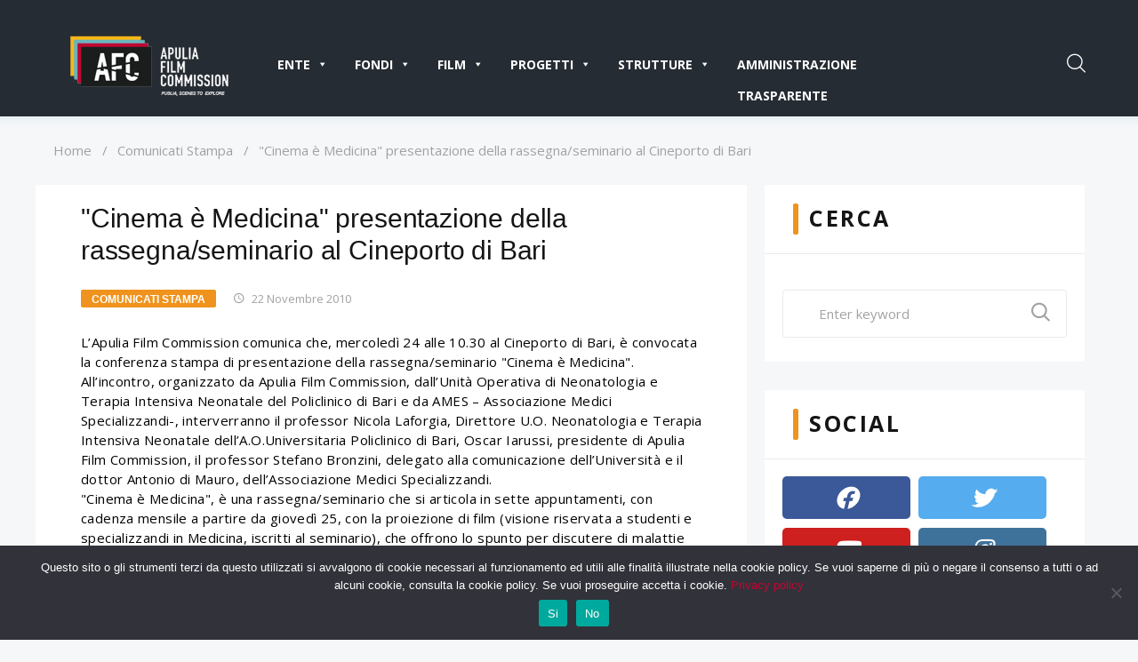

--- FILE ---
content_type: text/html; charset=UTF-8
request_url: https://www.apuliafilmcommission.it/cinema-e-medicina-presentazione-della-rassegnaseminario-al-cineporto-di-bari/
body_size: 24339
content:
<!DOCTYPE html>
<html lang="it-IT">
<head>
<meta charset="UTF-8">
<link rel="profile" href="http://gmpg.org/xfn/11">
<link rel="pingback" href="https://www.apuliafilmcommission.it/xmlrpc.php">

<!-- Matomo -->
<script>
  var _paq = window._paq = window._paq || [];
  /* tracker methods like "setCustomDimension" should be called before "trackPageView" */
  _paq.push(['trackPageView']);
  _paq.push(['enableLinkTracking']);
  (function() {
    var u="//analytics.hsh.it/";
    _paq.push(['setTrackerUrl', u+'matomo.php']);
    _paq.push(['setSiteId', '2']);
    var d=document, g=d.createElement('script'), s=d.getElementsByTagName('script')[0];
    g.async=true; g.src=u+'matomo.js'; s.parentNode.insertBefore(g,s);
  })();
</script>
<!-- End Matomo Code -->

<meta name="viewport" content="width=device-width, initial-scale=1.0" />
<title>&quot;Cinema è Medicina&quot; presentazione della rassegna/seminario al Cineporto di Bari &#8211; Apulia Film Commission</title>
<meta name='robots' content='max-image-preview:large' />
<link rel="alternate" hreflang="it" href="https://www.apuliafilmcommission.it/cinema-e-medicina-presentazione-della-rassegnaseminario-al-cineporto-di-bari/" />
<link rel="alternate" hreflang="x-default" href="https://www.apuliafilmcommission.it/cinema-e-medicina-presentazione-della-rassegnaseminario-al-cineporto-di-bari/" />
<link rel='dns-prefetch' href='//widgetlogic.org' />

<link rel="alternate" type="application/rss+xml" title="Apulia Film Commission &raquo; Feed" href="https://www.apuliafilmcommission.it/feed/" />
<link rel="alternate" type="application/rss+xml" title="Apulia Film Commission &raquo; Feed dei commenti" href="https://www.apuliafilmcommission.it/comments/feed/" />
<link rel="alternate" title="oEmbed (JSON)" type="application/json+oembed" href="https://www.apuliafilmcommission.it/wp-json/oembed/1.0/embed?url=https%3A%2F%2Fwww.apuliafilmcommission.it%2Fcinema-e-medicina-presentazione-della-rassegnaseminario-al-cineporto-di-bari%2F" />
<link rel="alternate" title="oEmbed (XML)" type="text/xml+oembed" href="https://www.apuliafilmcommission.it/wp-json/oembed/1.0/embed?url=https%3A%2F%2Fwww.apuliafilmcommission.it%2Fcinema-e-medicina-presentazione-della-rassegnaseminario-al-cineporto-di-bari%2F&#038;format=xml" />
<style id='wp-img-auto-sizes-contain-inline-css' type='text/css'>
img:is([sizes=auto i],[sizes^="auto," i]){contain-intrinsic-size:3000px 1500px}
/*# sourceURL=wp-img-auto-sizes-contain-inline-css */
</style>
<link rel='stylesheet' id='dashicons-css' href='https://www.apuliafilmcommission.it/wp-includes/css/dashicons.min.css?ver=6.9' type='text/css' media='all' />
<link rel='stylesheet' id='post-views-counter-frontend-css' href='https://www.apuliafilmcommission.it/wp-content/plugins/post-views-counter/css/frontend.css?ver=1.7.3' type='text/css' media='all' />
<link rel='stylesheet' id='jquery-swiper-css' href='https://www.apuliafilmcommission.it/wp-content/themes/cryplix/assets/css/swiper.min.css?ver=3.3.0' type='text/css' media='all' />
<style id='wp-emoji-styles-inline-css' type='text/css'>

	img.wp-smiley, img.emoji {
		display: inline !important;
		border: none !important;
		box-shadow: none !important;
		height: 1em !important;
		width: 1em !important;
		margin: 0 0.07em !important;
		vertical-align: -0.1em !important;
		background: none !important;
		padding: 0 !important;
	}
/*# sourceURL=wp-emoji-styles-inline-css */
</style>
<link rel='stylesheet' id='wp-block-library-css' href='https://www.apuliafilmcommission.it/wp-includes/css/dist/block-library/style.min.css?ver=6.9' type='text/css' media='all' />
<style id='classic-theme-styles-inline-css' type='text/css'>
/*! This file is auto-generated */
.wp-block-button__link{color:#fff;background-color:#32373c;border-radius:9999px;box-shadow:none;text-decoration:none;padding:calc(.667em + 2px) calc(1.333em + 2px);font-size:1.125em}.wp-block-file__button{background:#32373c;color:#fff;text-decoration:none}
/*# sourceURL=/wp-includes/css/classic-themes.min.css */
</style>
<link rel='stylesheet' id='block-widget-css' href='https://www.apuliafilmcommission.it/wp-content/plugins/widget-logic/block_widget/css/widget.css?ver=1726656866' type='text/css' media='all' />
<style id='global-styles-inline-css' type='text/css'>
:root{--wp--preset--aspect-ratio--square: 1;--wp--preset--aspect-ratio--4-3: 4/3;--wp--preset--aspect-ratio--3-4: 3/4;--wp--preset--aspect-ratio--3-2: 3/2;--wp--preset--aspect-ratio--2-3: 2/3;--wp--preset--aspect-ratio--16-9: 16/9;--wp--preset--aspect-ratio--9-16: 9/16;--wp--preset--color--black: #000000;--wp--preset--color--cyan-bluish-gray: #abb8c3;--wp--preset--color--white: #ffffff;--wp--preset--color--pale-pink: #f78da7;--wp--preset--color--vivid-red: #cf2e2e;--wp--preset--color--luminous-vivid-orange: #ff6900;--wp--preset--color--luminous-vivid-amber: #fcb900;--wp--preset--color--light-green-cyan: #7bdcb5;--wp--preset--color--vivid-green-cyan: #00d084;--wp--preset--color--pale-cyan-blue: #8ed1fc;--wp--preset--color--vivid-cyan-blue: #0693e3;--wp--preset--color--vivid-purple: #9b51e0;--wp--preset--gradient--vivid-cyan-blue-to-vivid-purple: linear-gradient(135deg,rgb(6,147,227) 0%,rgb(155,81,224) 100%);--wp--preset--gradient--light-green-cyan-to-vivid-green-cyan: linear-gradient(135deg,rgb(122,220,180) 0%,rgb(0,208,130) 100%);--wp--preset--gradient--luminous-vivid-amber-to-luminous-vivid-orange: linear-gradient(135deg,rgb(252,185,0) 0%,rgb(255,105,0) 100%);--wp--preset--gradient--luminous-vivid-orange-to-vivid-red: linear-gradient(135deg,rgb(255,105,0) 0%,rgb(207,46,46) 100%);--wp--preset--gradient--very-light-gray-to-cyan-bluish-gray: linear-gradient(135deg,rgb(238,238,238) 0%,rgb(169,184,195) 100%);--wp--preset--gradient--cool-to-warm-spectrum: linear-gradient(135deg,rgb(74,234,220) 0%,rgb(151,120,209) 20%,rgb(207,42,186) 40%,rgb(238,44,130) 60%,rgb(251,105,98) 80%,rgb(254,248,76) 100%);--wp--preset--gradient--blush-light-purple: linear-gradient(135deg,rgb(255,206,236) 0%,rgb(152,150,240) 100%);--wp--preset--gradient--blush-bordeaux: linear-gradient(135deg,rgb(254,205,165) 0%,rgb(254,45,45) 50%,rgb(107,0,62) 100%);--wp--preset--gradient--luminous-dusk: linear-gradient(135deg,rgb(255,203,112) 0%,rgb(199,81,192) 50%,rgb(65,88,208) 100%);--wp--preset--gradient--pale-ocean: linear-gradient(135deg,rgb(255,245,203) 0%,rgb(182,227,212) 50%,rgb(51,167,181) 100%);--wp--preset--gradient--electric-grass: linear-gradient(135deg,rgb(202,248,128) 0%,rgb(113,206,126) 100%);--wp--preset--gradient--midnight: linear-gradient(135deg,rgb(2,3,129) 0%,rgb(40,116,252) 100%);--wp--preset--font-size--small: 13px;--wp--preset--font-size--medium: 20px;--wp--preset--font-size--large: 36px;--wp--preset--font-size--x-large: 42px;--wp--preset--spacing--20: 0.44rem;--wp--preset--spacing--30: 0.67rem;--wp--preset--spacing--40: 1rem;--wp--preset--spacing--50: 1.5rem;--wp--preset--spacing--60: 2.25rem;--wp--preset--spacing--70: 3.38rem;--wp--preset--spacing--80: 5.06rem;--wp--preset--shadow--natural: 6px 6px 9px rgba(0, 0, 0, 0.2);--wp--preset--shadow--deep: 12px 12px 50px rgba(0, 0, 0, 0.4);--wp--preset--shadow--sharp: 6px 6px 0px rgba(0, 0, 0, 0.2);--wp--preset--shadow--outlined: 6px 6px 0px -3px rgb(255, 255, 255), 6px 6px rgb(0, 0, 0);--wp--preset--shadow--crisp: 6px 6px 0px rgb(0, 0, 0);}:where(.is-layout-flex){gap: 0.5em;}:where(.is-layout-grid){gap: 0.5em;}body .is-layout-flex{display: flex;}.is-layout-flex{flex-wrap: wrap;align-items: center;}.is-layout-flex > :is(*, div){margin: 0;}body .is-layout-grid{display: grid;}.is-layout-grid > :is(*, div){margin: 0;}:where(.wp-block-columns.is-layout-flex){gap: 2em;}:where(.wp-block-columns.is-layout-grid){gap: 2em;}:where(.wp-block-post-template.is-layout-flex){gap: 1.25em;}:where(.wp-block-post-template.is-layout-grid){gap: 1.25em;}.has-black-color{color: var(--wp--preset--color--black) !important;}.has-cyan-bluish-gray-color{color: var(--wp--preset--color--cyan-bluish-gray) !important;}.has-white-color{color: var(--wp--preset--color--white) !important;}.has-pale-pink-color{color: var(--wp--preset--color--pale-pink) !important;}.has-vivid-red-color{color: var(--wp--preset--color--vivid-red) !important;}.has-luminous-vivid-orange-color{color: var(--wp--preset--color--luminous-vivid-orange) !important;}.has-luminous-vivid-amber-color{color: var(--wp--preset--color--luminous-vivid-amber) !important;}.has-light-green-cyan-color{color: var(--wp--preset--color--light-green-cyan) !important;}.has-vivid-green-cyan-color{color: var(--wp--preset--color--vivid-green-cyan) !important;}.has-pale-cyan-blue-color{color: var(--wp--preset--color--pale-cyan-blue) !important;}.has-vivid-cyan-blue-color{color: var(--wp--preset--color--vivid-cyan-blue) !important;}.has-vivid-purple-color{color: var(--wp--preset--color--vivid-purple) !important;}.has-black-background-color{background-color: var(--wp--preset--color--black) !important;}.has-cyan-bluish-gray-background-color{background-color: var(--wp--preset--color--cyan-bluish-gray) !important;}.has-white-background-color{background-color: var(--wp--preset--color--white) !important;}.has-pale-pink-background-color{background-color: var(--wp--preset--color--pale-pink) !important;}.has-vivid-red-background-color{background-color: var(--wp--preset--color--vivid-red) !important;}.has-luminous-vivid-orange-background-color{background-color: var(--wp--preset--color--luminous-vivid-orange) !important;}.has-luminous-vivid-amber-background-color{background-color: var(--wp--preset--color--luminous-vivid-amber) !important;}.has-light-green-cyan-background-color{background-color: var(--wp--preset--color--light-green-cyan) !important;}.has-vivid-green-cyan-background-color{background-color: var(--wp--preset--color--vivid-green-cyan) !important;}.has-pale-cyan-blue-background-color{background-color: var(--wp--preset--color--pale-cyan-blue) !important;}.has-vivid-cyan-blue-background-color{background-color: var(--wp--preset--color--vivid-cyan-blue) !important;}.has-vivid-purple-background-color{background-color: var(--wp--preset--color--vivid-purple) !important;}.has-black-border-color{border-color: var(--wp--preset--color--black) !important;}.has-cyan-bluish-gray-border-color{border-color: var(--wp--preset--color--cyan-bluish-gray) !important;}.has-white-border-color{border-color: var(--wp--preset--color--white) !important;}.has-pale-pink-border-color{border-color: var(--wp--preset--color--pale-pink) !important;}.has-vivid-red-border-color{border-color: var(--wp--preset--color--vivid-red) !important;}.has-luminous-vivid-orange-border-color{border-color: var(--wp--preset--color--luminous-vivid-orange) !important;}.has-luminous-vivid-amber-border-color{border-color: var(--wp--preset--color--luminous-vivid-amber) !important;}.has-light-green-cyan-border-color{border-color: var(--wp--preset--color--light-green-cyan) !important;}.has-vivid-green-cyan-border-color{border-color: var(--wp--preset--color--vivid-green-cyan) !important;}.has-pale-cyan-blue-border-color{border-color: var(--wp--preset--color--pale-cyan-blue) !important;}.has-vivid-cyan-blue-border-color{border-color: var(--wp--preset--color--vivid-cyan-blue) !important;}.has-vivid-purple-border-color{border-color: var(--wp--preset--color--vivid-purple) !important;}.has-vivid-cyan-blue-to-vivid-purple-gradient-background{background: var(--wp--preset--gradient--vivid-cyan-blue-to-vivid-purple) !important;}.has-light-green-cyan-to-vivid-green-cyan-gradient-background{background: var(--wp--preset--gradient--light-green-cyan-to-vivid-green-cyan) !important;}.has-luminous-vivid-amber-to-luminous-vivid-orange-gradient-background{background: var(--wp--preset--gradient--luminous-vivid-amber-to-luminous-vivid-orange) !important;}.has-luminous-vivid-orange-to-vivid-red-gradient-background{background: var(--wp--preset--gradient--luminous-vivid-orange-to-vivid-red) !important;}.has-very-light-gray-to-cyan-bluish-gray-gradient-background{background: var(--wp--preset--gradient--very-light-gray-to-cyan-bluish-gray) !important;}.has-cool-to-warm-spectrum-gradient-background{background: var(--wp--preset--gradient--cool-to-warm-spectrum) !important;}.has-blush-light-purple-gradient-background{background: var(--wp--preset--gradient--blush-light-purple) !important;}.has-blush-bordeaux-gradient-background{background: var(--wp--preset--gradient--blush-bordeaux) !important;}.has-luminous-dusk-gradient-background{background: var(--wp--preset--gradient--luminous-dusk) !important;}.has-pale-ocean-gradient-background{background: var(--wp--preset--gradient--pale-ocean) !important;}.has-electric-grass-gradient-background{background: var(--wp--preset--gradient--electric-grass) !important;}.has-midnight-gradient-background{background: var(--wp--preset--gradient--midnight) !important;}.has-small-font-size{font-size: var(--wp--preset--font-size--small) !important;}.has-medium-font-size{font-size: var(--wp--preset--font-size--medium) !important;}.has-large-font-size{font-size: var(--wp--preset--font-size--large) !important;}.has-x-large-font-size{font-size: var(--wp--preset--font-size--x-large) !important;}
:where(.wp-block-post-template.is-layout-flex){gap: 1.25em;}:where(.wp-block-post-template.is-layout-grid){gap: 1.25em;}
:where(.wp-block-term-template.is-layout-flex){gap: 1.25em;}:where(.wp-block-term-template.is-layout-grid){gap: 1.25em;}
:where(.wp-block-columns.is-layout-flex){gap: 2em;}:where(.wp-block-columns.is-layout-grid){gap: 2em;}
:root :where(.wp-block-pullquote){font-size: 1.5em;line-height: 1.6;}
/*# sourceURL=global-styles-inline-css */
</style>
<link rel='stylesheet' id='cookie-notice-front-css' href='https://www.apuliafilmcommission.it/wp-content/plugins/cookie-notice/css/front.min.css?ver=2.5.11' type='text/css' media='all' />
<link rel='stylesheet' id='wpemfb-lightbox-css' href='https://www.apuliafilmcommission.it/wp-content/plugins/wp-embed-facebook/templates/lightbox/css/lightbox.css?ver=3.1.2' type='text/css' media='all' />
<link rel='stylesheet' id='wpml-legacy-horizontal-list-0-css' href='https://www.apuliafilmcommission.it/wp-content/plugins/sitepress-multilingual-cms/templates/language-switchers/legacy-list-horizontal/style.min.css?ver=1' type='text/css' media='all' />
<link rel='stylesheet' id='wpml-menu-item-0-css' href='https://www.apuliafilmcommission.it/wp-content/plugins/sitepress-multilingual-cms/templates/language-switchers/menu-item/style.min.css?ver=1' type='text/css' media='all' />
<link rel='stylesheet' id='megamenu-css' href='https://www.apuliafilmcommission.it/wp-content/uploads/maxmegamenu/style_it.css?ver=48c162' type='text/css' media='all' />
<link rel='stylesheet' id='tm-pg-font-awesome-css' href='https://www.apuliafilmcommission.it/wp-content/plugins/tm-photo-gallery/media/css/frontend/font-awesome.min.css' type='text/css' media='all' />
<link rel='stylesheet' id='tm-pg-material-icons-css' href='https://www.apuliafilmcommission.it/wp-content/plugins/tm-photo-gallery/media/css/material-icons.css' type='text/css' media='all' />
<link rel='stylesheet' id='tm-pg-fontello-css' href='https://www.apuliafilmcommission.it/wp-content/plugins/tm-photo-gallery/media/css/frontend/fontello.css' type='text/css' media='all' />
<link rel='stylesheet' id='tm-pg-lightgallery-css' href='https://www.apuliafilmcommission.it/wp-content/plugins/tm-photo-gallery/media/css/frontend/lightgallery.css' type='text/css' media='all' />
<link rel='stylesheet' id='tm-pg-style-frontend-css' href='https://www.apuliafilmcommission.it/wp-content/plugins/tm-photo-gallery/media/css/frontend/style-frontend.css' type='text/css' media='all' />
<link rel='stylesheet' id='tm-pg-grid-css' href='https://www.apuliafilmcommission.it/wp-content/plugins/tm-photo-gallery/media/css/frontend/grid.css' type='text/css' media='all' />

<link rel='stylesheet' id='font-awesome-css' href='https://www.apuliafilmcommission.it/wp-content/plugins/elementor/assets/lib/font-awesome/css/font-awesome.min.css?ver=4.7.0' type='text/css' media='all' />
<link rel='stylesheet' id='magnific-popup-css' href='https://www.apuliafilmcommission.it/wp-content/themes/cryplix/assets/css/magnific-popup.min.css?ver=1.1.0' type='text/css' media='all' />
<link rel='stylesheet' id='nucleo-mini-css' href='https://www.apuliafilmcommission.it/wp-content/themes/cryplix/assets/css/nucleo-mini.css?ver=1.0.0' type='text/css' media='all' />
<link rel='stylesheet' id='nucleo-outline-css' href='https://www.apuliafilmcommission.it/wp-content/themes/cryplix/assets/css/nucleo-outline.css?ver=1.0.0' type='text/css' media='all' />
<link rel='stylesheet' id='mercury-css' href='https://www.apuliafilmcommission.it/wp-content/themes/cryplix/assets/css/mercury.css?ver=1.0.0' type='text/css' media='all' />
<link rel='stylesheet' id='thin-css' href='https://www.apuliafilmcommission.it/wp-content/themes/cryplix/assets/css/thin.css?ver=1.0.0' type='text/css' media='all' />
<link rel='stylesheet' id='lnr-css' href='https://www.apuliafilmcommission.it/wp-content/themes/cryplix/assets/css/lnr.css?ver=1.0.0' type='text/css' media='all' />
<link rel='stylesheet' id='materialdesignicons-css' href='https://www.apuliafilmcommission.it/wp-content/themes/cryplix/assets/css/materialdesignicons.css?ver=1.0.0' type='text/css' media='all' />
<link rel='stylesheet' id='flaticon-css' href='https://www.apuliafilmcommission.it/wp-content/themes/cryplix/assets/css/flaticon.css?ver=1.0.0' type='text/css' media='all' />
<link rel='stylesheet' id='cryplix-theme-style-css' href='https://www.apuliafilmcommission.it/wp-content/themes/cryplix/style.css?ver=1.0.0' type='text/css' media='all' />
<style id='cryplix-theme-style-inline-css' type='text/css'>
body .header-container{ background-image: url(  ); }
body {font-style: normal;font-weight: 300;font-size: 15px;line-height: 1.467;font-family: 'Open Sans', sans-serif;letter-spacing: 0em;text-align: left;color: #020202;}h1,.h1-style {font-style: normal;font-weight: 700;font-size: 24px;line-height: 1.2;font-family: Raleway, sans-serif;letter-spacing: 0em;text-align: inherit;color: #ffffff;}h2,.h2-style {font-style: normal;font-weight: 700;font-size: 22px;line-height: 1.2;font-family: Raleway, sans-serif;letter-spacing: 0em;text-align: inherit;color: #151515;}h3,.h3-style {font-style: normal;font-weight: 700;font-size: 20px;line-height: 1.2;font-family: Raleway, sans-serif;letter-spacing: -0.006em;text-align: inherit;color: #151515;}h4,.h4-style {font-style: normal;font-weight: 600;font-size: 16px;line-height: 1.4;font-family: Raleway, sans-serif;letter-spacing: 0.017em;text-align: inherit;color: #151515;}h5,.h5-style {font-style: normal;font-weight: 900;font-size: 20px;line-height: 1.4;font-family: Raleway, sans-serif;letter-spacing: 0.1em;text-align: inherit;color: #151515;}h6,.h6-style {font-style: normal;font-weight: 600;font-size: 14px;line-height: 1.333;font-family: 'Open Sans', sans-serif;letter-spacing: 0em;text-align: inherit;color: #151515;}@media (min-width: 992px) {h1,.h1-style { font-size: 48px; }h2,.h2-style { font-size: 36px; }h3,.h3-style { font-size: 30px; }h4,.h4-style { font-size: 22px; }h5,.h5-style { font-size: 25px; }h6,.h6-style { font-size: 15px; }}a,h1 a:hover,h2 a:hover,h3 a:hover,h4 a:hover,h5 a:hover,h6 a:hover,.not-found .page-title { color: #c20633; }a:hover { color: #187fac; }.invert { color: #ffffff; }.invert h1 { color: #ffffff; }.invert h2 { color: #ffffff; }.invert h3 { color: #ffffff; }.invert h4 { color: #ffffff; }.invert h5 { color: #ffffff; }.invert h6 { color: #ffffff; }.invert a { color: #ffffff; }.invert a:hover { color: #fcad47; }.invert.invert_primary a:hover {color: #151515;text-decoration: underline;}.text-accent-1 { color: #ef931e; }.invert .text-accent-1 { color: #ffffff;}.text-accent-2 { color: #151515; }.invert .text-accent-2 { color: #ffffff; }.text-accent-3 { color: #4cc0e1; }.invert .text-accent-3 { color: #ffffff; }@media (min-width: 1200px) {.site .container {max-width: 1200px;}}body.error404 .site-content_wrap {background-color: #f5f7f8;background-repeat: no-repeat;background-position: center top;background-attachment: scroll;}.site-info .footer-copyright {font-weight: 400;font-size: 12px;}.widget-title {font-family: 'Open Sans', sans-serif;}.textwidget {font-weight: 400;}.top-panel__message .info-block,.invert .top-panel__message .info-block a {color: #020202;}.top-panel__message .info-block a:hover {color: #ffffff;}.not-found.no-results {background-color: #ffffff;}.not-found.no-results .page-header .page-title {color: #151515;}.not-found.no-results .page-header .page-title:before {background-color: #ef931e;}.site-content_wrap #primary {background-color: #ffffff;}.elementor-page .site-content_wrap #primary {background-color: transparent;}/* #Elements */blockquote {font-weight: 300;font-family: Raleway, sans-serif;color: #151515;}blockquote:before {background-color: #ef931e;}blockquote cite {font-weight: 300;font-size: 15px;line-height: 1.467;font-family: 'Open Sans', sans-serif;letter-spacing: 0em;color: #151515;}code {background-color: #151515;border-color: #151515;font-family: 'Open Sans', sans-serif;}/*List*/.entry-content ol >li:before,.site-main ol >li:before,.entry-content ul:not([class]) > li:before,.site-main ul:not([class]) > li:before {color: #020202;}/* Page preloader */.page-preloader {border-top-color: #ef931e;border-right-color: #ef931e;}.breadcrumbs__title .page-title:before {background-color: #ef931e;}/* #Header */.header-container {background-color: #262c33;background-image: url();background-repeat: no-repeat;background-position: center top;background-attachment: scroll;}.stuckMenu.isStuck {background-color: #262c33;}@media (min-width: 1200px ) {.site-header.style-5.transparent .header-container {max-width: calc(1200px - 50px);}}/* ##Logo */.site-logo {font-style: normal;font-weight: 600;font-size: 23px;font-family: 'Libre Franklin', sans-serif;}.site-logo__link,.site-logo__link:hover {color: #151515;}/* ##Top Panel */.top-panel {background-color: #ffb5b5;}.invert.top-panel a {color: #a1a2a4;}.invert.top-panel a:hover {color: #fcad47;}/*Contact block*/.site-header .contact-block__label {color: #151515;}.site-header .invert .contact-block__label {color: #ffffff;}.contact-block__icon {color: #ef931e;}.invert .contact-block__icon {color: #ffffff;}/* #Fields */.invert select option {color: #020202;}/* #Search Form */.search-form__field {color: #020202;}.search-form__input-wrap i,.search-form__toggle,.search-form__close,.header-container .search-form__submit,.mobile-panel .search-form__submit {color: #ffffff;}.invert .search-form__toggle,.invert .search-form__close,.invert.header-container .search-form__submit {color: #ffffff;}.invert .search-form__toggle:hover,.invert.header-container .search-form__submit:hover {color: #fcad47;}.search-form__submit {color: #151515;}.header-container .search-form__submit:hover,.mobile-panel .search-form__submit:hover,.header-container.invert .search-form__submit:hover,.header-container.invert .search-form__submit:hover,.mobile-panel.invert .search-form__submit:hover,.search-form__toggle:hover,.search-form__close:hover {color: #c20633;}.invert .search-form__field {color: #ffffff; }.invert .search-form__field::-webkit-input-placeholder { color: #ffffff; }.invert .search-form__field::-moz-placeholder { color: #ffffff; }.invert .search-form__field:-moz-placeholder { color: #ffffff; }.invert .search-form__field:-ms-input-placeholder { color: #ffffff; }/* #Comment, Contact, Password Forms */[class^="comment-form-"] i{color: rgb(66,66,66);}.comment-form .submit,.wpcf7-submit,.post-password-form label + input {background-color: #ef931e;border-color: #ef931e;}.comment-form .submit:hover,.wpcf7-submit:hover,.post-password-form label + input:hover {background-color: #4cc0e1;border-color: #4cc0e1;}.comment-form .submit:active,.wpcf7-submit:active,.post-password-form label + input:active {box-shadow: 0 0 10px #151515;}.cherry-popup-wrapper input[type='text'],.cherry-popup-wrapper input[type='email'],.cherry-popup-wrapper input[type='url'],.cherry-popup-wrapper input[type='password'],.cherry-popup-wrapper input[type='search'],.cherry-popup-wrapper input[type='number'],.cherry-popup-wrapper input[type='tel'],.cherry-popup-wrapper input[type='range'],.cherry-popup-wrapper input[type='date'],.cherry-popup-wrapper input[type='month'],.cherry-popup-wrapper input[type='week'],.cherry-popup-wrapper input[type='time'],.cherry-popup-wrapper input[type='datetime'],.cherry-popup-wrapper input[type='datetime-local'],.cherry-popup-wrapper input[type='color'] {background-color: transparent;}/* #Input Placeholders */::-webkit-input-placeholder { color: #a1a2a4; }::-moz-placeholder{ color: #a1a2a4; }:-moz-placeholder{ color: #a1a2a4; }:-ms-input-placeholder{ color: #a1a2a4; }::-webkit-input-placeholder { font-weight: 400; }::-moz-placeholder{ font-weight: 400; }:-moz-placeholder{ font-weight: 400; }:-ms-input-placeholder{ font-weight: 400; }.site-header.style-2 input::-webkit-input-placeholder { color: #ffffff; }.site-header.style-2 input::-moz-placeholder{ color: #ffffff; }.site-header.style-2 input:-moz-placeholder{ color: #ffffff; }.site-header.style-2 input:-ms-input-placeholder{ color: #ffffff; }/* #Main Menu */#main-menu > .menu-item > a,#footer-navigation .menu-item > a,.tm-mega-menu-sub .sub-column-title > a,.tm-mega-menu-sub .mega-block-title {font-style: normal;font-weight: 700;font-size: 13px;line-height: 1.692;font-family: Raleway, sans-serif;letter-spacing: 0.1em;}#footer-navigation .menu-item > a {font-weight: 400;}@media (max-width: 768px) {.main-navigation a {font-style: normal;font-weight: 700;font-size: 13px;line-height: 1.692;font-family: Raleway, sans-serif;letter-spacing: 0.1em;}}.main-navigation .menu > li > a,.invert .main-navigation.vertical-menu .menu > li > a,.invert .main-navigation .menu.isStuck > li > a,.invert .main-navigation.mobile-menu .menu > li > a{color: rgb(255,255,255);}.header-style-2 .main-navigation .menu > li > a,.header-style-2 .invert .main-navigation.vertical-menu .menu > li > a,.header-style-2 .invert .main-navigation .menu.isStuck > li > a,.header-style-2.invert .main-navigation.mobile-menu .menu > li > a{color: #020202;}.main-navigation .menu > li > a:hover,.main-navigation .menu > li.menu-hover > a,.main-navigation .menu > li.current_page_item > a,.main-navigation .menu > li.current_page_ancestor > a,.main-navigation .menu > li.current-menu-item > a,.main-navigation .menu > li.current-menu-ancestor > a,.invert .main-navigation.vertical-menu .menu > li > a:hover,.invert .main-navigation.vertical-menu .menu > li.menu-hover > a,.invert .main-navigation.vertical-menu .menu > li.current_page_item > a,.invert .main-navigation.vertical-menu .menu > li.current_page_ancestor > a,.invert .main-navigation.vertical-menu .menu > li.current-menu-item > a,.invert .main-navigation.vertical-menu .menu > li.current-menu-ancestor > a,.invert .main-navigation .menu.isStuck > li > a:hover,.invert .main-navigation .menu.isStuck > li.menu-hover > a,.invert .main-navigation .menu.isStuck > li.current_page_item > a,.invert .main-navigation .menu.isStuck > li.current_page_ancestor > a,.invert .main-navigation .menu.isStuck > li.current-menu-item > a,.invert .main-navigation .menu.isStuck > li.current-menu-ancestor > a,.invert .main-navigation.mobile-menu .menu > li > a:hover,.invert .main-navigation.mobile-menu .menu > li.menu-hover > a,.invert .main-navigation.mobile-menu .menu > li.current_page_item > a,.invert .main-navigation.mobile-menu .menu > li.current_page_ancestor > a,.invert .main-navigation.mobile-menu .menu > li.current-menu-item > a,.invert .main-navigation.mobile-menu .menu > li.current-menu-ancestor > a{color: #ef931e;}.invert .main-navigation > .menu > li > a {color: #ffffff;}.invert .main-navigation .menu > li > a:hover,.invert .main-navigation .menu > li.menu-hover > a,.invert .main-navigation .menu > li.current_page_item > a,.invert .main-navigation .menu > li.current_page_ancestor > a,.invert .main-navigation .menu > li.current-menu-item > a,.invert .main-navigation .menu > li.current-menu-ancestor > a {color: #ffffff;}.main-navigation:not(.vertical-menu) .sub-menu,.main-navigation.mobile-menu {background-color: rgb(30,36,43);}.main-navigation ul ul a {color: #020202;}.main-navigation .sub-menu > li > a:hover,.main-navigation .sub-menu > li.menu-hover > a,.main-navigation .sub-menu > li.current_page_item > a,.main-navigation .sub-menu > li.current_page_ancestor > a,.main-navigation .sub-menu > li.current-menu-item > a,.main-navigation .sub-menu > li.current-menu-ancestor > a {color: #ef931e;}.menu-item__desc,.invert .sub-menu .menu-item__desc {color: #020202;}.invert .menu-item__desc {color: #ffffff;}.menu-toggle[aria-controls="main-menu"],.main-navigation .menu li .sub-menu-toggle,.main-navigation-buttons .navigation-button{color: #151515;}.main-navigation-buttons .navigation-button:hover {color: #ef931e;}.menu-toggle .menu-toggle-inner,.menu-toggle .menu-toggle-inner:before,.menu-toggle .menu-toggle-inner:after {background-color: #ffffff;}.invert .menu-toggle .menu-toggle-inner,.invert .menu-toggle .menu-toggle-inner:before,.invert .menu-toggle .menu-toggle-inner:after {background-color: #ffffff;}.invert .isStuck .menu-toggle .menu-toggle-inner,.invert .isStuck .menu-toggle .menu-toggle-inner:before,.invert .isStuck .menu-toggle .menu-toggle-inner:after {background-color: #4cc0e1;}.menu-toggle:hover .menu-toggle-inner,.menu-toggle:hover .menu-toggle-inner:before,.menu-toggle:hover .menu-toggle-inner:after,.invert .menu-toggle:hover .menu-toggle-inner,.invert .menu-toggle:hover .menu-toggle-inner:before,.invert .menu-toggle:hover .menu-toggle-inner:after{background-color: #ef931e;}/* #Footer Menu */.footer-menu__items li a {color: #187fac;}.footer-menu__items li a:hover,.footer-menu__items li.current-menu-item a,.footer-menu__items li.current_page_item a {color: #c20633;}.invert .footer-menu__items li a {color: #a1a2a4;}.invert .footer-menu__items li a:hover,.invert .footer-menu__items li.current-menu-item a,.invert .footer-menu__items li.current_page_item a {color: #ffffff;}/* #Top Menu */.top-panel__menu .menu-item.current-menu-item a,.top-panel__menu .menu-item.current_page_item a {color: #187fac;}.invert .top-panel__menu .menu-item.current-menu-item a,.invert .top-panel__menu .menu-item.current_page_item a {color: #c20633;}/*# TM Mega menu */.tm-mega-menu > li.tm-mega-menu-has-children a:hover{color: #ef931e;}nav.main-navigation > .tm-mega-menu .tm-mega-menu-sub.mega-sub li.tm-mega-menu-sub-item .mega-block-title {color: #151515;}nav.main-navigation > .tm-mega-menu .tm-mega-menu-sub.mega-sub .tm-mega-menu-sub-item.sub-column-title > a {line-height: 1.467;}@media (min-width: 768px) {nav.main-navigation > .tm-mega-menu .tm-mega-menu-sub.mega-sub .tm-mega-menu-sub-item.sub-column-title > a {font-style: normal;font-weight: 600;font-size: 15px;line-height: 1.333;font-family: 'Open Sans', sans-serif;letter-spacing: 0em;}}.main-navigation .menu > li:hover > a:before,.main-navigation .menu > li.menu-hover > a:before,.main-navigation .menu > li.current_page_item > a:before,.main-navigation .menu > li.current_page_ancestor > a:before,.main-navigation .menu > li.current-menu-item > a:before,.main-navigation .menu > li.current-menu-ancestor > a:before,.main-navigation .menu > li.menu-item-has-children:not(.super-guacamole__menu-with-icon) > a:before {background-color: #ef931e;}#site-navigation.main-navigation.vertical-menu ul.menu .parent-title a {font-weight: 700;}/* #Entry Meta */.sticky__label {background-color: #ef931e;margin-top: calc(((25px * 1.4) - 30px) / 2);}.entry-meta,.post-meta,.post-date {font-style: normal;font-weight: 400;font-size: 13px;line-height: 1.538;font-family: 'Open Sans', sans-serif;letter-spacing: 0em;}.post__date:before,.posted-by:before,.post__comments:before,.post__tags:before {color: #a1a2a4;}@media (min-width: 544px) {.single-modern-header .entry-meta {font-size: 15px;}}.invert .entry-meta a {color: #ffffff;}.invert .footer-area .entry-meta a {color: #a1a2a4;}.invert .footer-area .entry-meta a:hover {color: #fcad47;}.invert .entry-meta a:hover,.invert.invert_primary .entry-meta a,.invert.invert_primary .entry-meta {color: #fcad47;}.invert.invert_primary .entry-meta a:hover {color: #187fac;}.single-modern-header .posted-by {font-weight: 600;font-size: 15px;line-height: 1.4;font-family: Raleway, sans-serif;letter-spacing: 0.017em;}.single-modern-header.invert .posted-by {color: #fcad47;}.single-modern-header.invert .posted-by a {color: #ffffff;}.single-modern-header.invert .posted-by a:hover {color: #fcad47;}.single-modern-header .entry-title {font-size: 18px;}@media (min-width: 544px) {.single-modern-header .posted-by { font-size: 21px; }.single-modern-header .entry-title { font-size: 22px; }}@media (min-width: 992px) {.single-modern-header .posted-by { font-size: 22px; }.single-modern-header .entry-title { font-size: 36px; }}.post__cats {font-style: normal;font-weight: 700;font-family: Raleway, sans-serif;}.posted-by,.posted-by a,.post__date-link,.post__comments-link {font-family: 'Open Sans', sans-serif;color: #a1a2a4;}.invert .posted-by,.invert .posted-by a,.invert .post__date-link,.invert .post__comments-link {color: #ffffff;}.invert .posted-by:before {color: #ffffff;}.single-modern-header:not(.invert) .posted-by,.single-modern-header:not(.invert) .posted-by a,.single-modern-header:not(.invert) .post__date-link,.single-modern-header:not(.invert) .post__comments-link {color: #187fac}.posted-by a:hover,.single-modern-header .posted-by a:hover,.post__date-link:hover,.post__comments-link:hover,.posted-by span:hover {color: #c20633;}.entry-meta i {color: rgb(66,66,66);}.invert .entry-meta i {color: #ffffff;}/* #Post Format */.format-quote .post-featured-content,.single-modern-header {background-color: rgb(229,255,255);}.mejs-container-wrapper,.format-link .post-featured-content {background-color: #ef931e;}.post-featured-content.post-quote:hover .post-format-quote {color: #ef931e;}/* #Author Bio */.post-author__title a{color: #187fac;}.post-author__title a:hover {color: #c20633;}.post-author-bio .post-author__content {font-size: 15px;}/* #Comments */.comment-content-wrap {background-color: #262c33;}.comment-content-wrap:before {border-color: transparent #262c33 transparent transparent;}.comment .comment-date {font-style: normal;font-size: 13px;}.comment .comment-date__link {color: #187fac;}.comment .comment-date__link:hover {color: #c20633;}.comment .comment-content p {font-size: 13px;}.comment-reply-link,#cancel-comment-reply-link {font-size: 13px;}.comment-reply-link {font-style: normal;}#cancel-comment-reply-link {color: #c20633;}#cancel-comment-reply-link:hover {color: #187fac;}/* #Swiper navigation*/.swiper-pagination-bullet {background-color: rgba(21,21,21,0.15);}.invert .swiper-pagination-bullet {background-color: rgba(255,255,255,0.15);}.swiper-pagination-bullet.swiper-pagination-bullet-active,.swiper-pagination-bullet:hover{background-color: #4cc0e1;}.invert .swiper-pagination-bullet-active,.invert .swiper-pagination-bullet:hover{background-color: #ffffff;}.single .swiper-button-next,.single .swiper-button-prev {background-color: #4cc0e1;}.swiper-button-next:not(.swiper-button-disabled):hover,.swiper-button-prev:not(.swiper-button-disabled):hover{background-color: transparent;color: #ef931e;}/* Image pop-up */a[data-popup="magnificPopup"]:before,.mini-gallery a:before {background-color: #ef931e;}/* Audio list */.wp-playlist.wp-audio-playlist.wp-playlist-light {background-color: #4cc0e1;border-color: #4cc0e1;}.wp-playlist.wp-audio-playlist.wp-playlist-light .wp-playlist-caption {color: #020202;}.wp-playlist.wp-audio-playlist .wp-playlist-current-item .wp-playlist-caption .wp-playlist-item-title{font-style: normal;font-weight: 600;font-size: 15px;line-height: 1.333;font-family: 'Open Sans', sans-serif;letter-spacing: 0em;color: #151515;}.wp-playlist.wp-audio-playlist.wp-playlist-dark .wp-playlist-current-item .wp-playlist-caption .wp-playlist-item-title{color: #ffffff;}.invert .post__terms i,.invert .post__cats i,.invert .post__date i,.invert .post-date i,.invert .post__comments i,.invert .post-comments i,.invert .post__tags i,.invert .posted-by i {color: #ffffff;}.hentry.post .entry-meta .post__cats a {background-color: #ef931e;color: #ffffff;}.single-post .footer-area .post {background-color: transparent;}.single-post .post,.single-post .post-navigation,.single .comments-area {background-color: #ffffff;}.single-post .post .entry-meta .post__cats a:hover {background-color: #4cc0e1;color: #ffffff;}.single-post .post .entry-content ul li:before {color: #ef931e;}.single-post .post .entry-footer-container .entry-meta-tag .post__tags a,.single-post .post .entry-footer-container .entry-meta-tag .post__tags {color: #a1a2a4;font-weight: 600;}.single-post .post .entry-footer-container .entry-meta-tag .post__tags a:hover {color: #c20633;}.single-post .post .entry-footer-container .share-btns__list .share-btns__item a {color: #5c636b;}.single-post .post .entry-footer-container .share-btns__list .share-btns__item a:hover {color: #4cc0e1;}.single-post .post-navigation .nav-previous > a,.single-post .post-navigation .nav-next > a {color: #a1a2a4;}.single-post .post-navigation .nav-previous > a:hover,.single-post .post-navigation .nav-next > a:hover {color: #c20633;}.single-post .post-author-bio .post-author__title a {font-weight: 600;font-size: 22px;color: #151515;}.single-post .post-author-bio .post-author__title a:hover {color: #c20633;}.single .related-posts > .entry-title:before,.comment-reply-title:before,.comments-title:before {background-color: #ef931e;}.single .related-posts .entry-header .entry-title {font-family: 'Open Sans', sans-serif;font-weight: 600;font-size: 15px;}.single .comments-area .comment-respond .comment-reply-title,.single .comments-area .comments-title {font-family: 'Open Sans', sans-serif;font-weight: 900;font-size: 25px;}.btn, .elementor-widget-container .elementor-button {border-color: #151515;}.jet-posts__inner-box .jet-more-wrap .btn.btn-primary .btn__text {color: #151515;}.jet-posts__inner-box .jet-more-wrap .btn.btn-primary:hover .btn__text {color: #ffffff;}.single .comments-area .reply .comment-reply-link,.single .comments-area .comment-metadata .comment-date__link {color: #a1a2a4;}.single .comments-area .reply .comment-reply-link:hover,.single .comments-area .comment-metadata .comment-date__link:hover {color: #4cc0e1;}.posts-list .hentry > .post-list__item-content .post__cats a {color: #ffffff;background-color: #ef931e;}.posts-list .hentry > .post-list__item-content .post__cats a:hover {color: #ffffff;background-color: #4cc0e1;}/* #Paginations */.page-numbers {font-style: normal;font-weight: 600;font-size: 15px;line-height: 1.692;font-family: 'Open Sans', sans-serif;letter-spacing: 0.1em;}.page-numbers {color: #a1a2a4;}a.page-numbers:hover,.page-numbers.current{color: #151515;}a.page-numbers.next:hover,a.page-numbers.prev:hover {color: #c20633;}/* #Breadcrumbs */.breadcrumbs__item {font-style: normal;font-weight: 500;font-size: 15px;line-height: 2.07;font-family: 'Open Sans', sans-serif;letter-spacing: 0em;}.breadcrumbs__title .page-title {font-family: 'Open Sans', sans-serif;}.breadcrumbs__item-target {color: #a1a2a4;}.breadcrumbs__item-link,.breadcrumbs__item {color: #a1a2a4;}.breadcrumbs__item-link:hover {color: #fcad47;}/* #Footer */.site-footer {background-color: #262c33;}.site-footer .site-info a {color: #fcad47;}.site-footer .site-info a:hover {color: #ffffff;}.footer-area-wrap {background-color: #2e353d;}.site-footer.default .site-info .footer-copyright .info-block {color: #a1a2a4;}.site-footer.default .site-info .footer-copyright .info-block:before {background-color: #a1a2a4;}/* #ToTop button */#toTop {background-color: #ef931e;}#toTop:hover {background-color: #151515;}/* #Magnific Popup*/.mfp-iframe-holder .mfp-close ,.mfp-image-holder .mfp-close {color: rgb(66,66,66);}.mfp-iframe-holder .mfp-close:hover,.mfp-image-holder .mfp-close:hover{color: #151515;}.mfp-iframe-holder .mfp-arrow:before,.mfp-iframe-holder .mfp-arrow:after,.mfp-image-holder .mfp-arrow:before,.mfp-image-holder .mfp-arrow:after{background-color: rgb(66,66,66);}.mfp-iframe-holder .mfp-arrow:hover:before,.mfp-iframe-holder .mfp-arrow:hover:after,.mfp-image-holder .mfp-arrow:hover:before,.mfp-image-holder .mfp-arrow:hover:after{background-color: #151515;}/* #Button Appearance Styles (regular scheme) */.link {color: #187fac;}.link:hover {color: #c20633;}.invert .link {color: #ffffff;}.link:hover,.invert .link:hover {color: #c20633;}.btn,.btn-defaul,.btn-primary,.cta-form_submit,.cta-button,.btn-secondary {font-style: normal;font-weight: 700;font-size: 13px;line-height: 1.692;font-family: Raleway, sans-serif;letter-spacing: 0.1em;}.btn-primary:hover {border-color: #151515;}.btn-secondary {background-color: #151515;border-color: #151515;}.btn-secondary:hover {background-color: #ef931e;border-color: #ef931e;}.btn-secondary:active {box-shadow: 0 0 10px #ef931e;}.error-404 .btn-secondary:hover {color: #ffffff;border-color: #ffffff;}.social-list .menu-item > a {color: #5c636b;}.social-list .menu-item > a:hover {color: #4cc0e1;}/* #Widget Calendar */.widget_calendar caption {color: #151515;}.invert .widget_calendar caption {color: #ffffff;}.widget_calendar tbody td:not(.pad) {background-color: rgba(21,21,21,0.1);color: #020202;}.invert .widget_calendar tbody td:not(.pad) {background-color: rgba(21,21,21,0.25);color: #ffffff;}.widget_calendar tbody td a {border: 1px solid #4cc0e1;background-color: #ffffff;color: #020202;}.widget_calendar tbody td a:hover {background-color: #ef931e;color: #ffffff;border-color: #ef931e;}.invert .widget_calendar tbody td a {border: 1px solid #ffffff;background-color: transparent;color: #ffffff;}.invert .widget_calendar tbody td a:hover {background-color: rgba(255,255,255,0.25);color: #ffffff;border-color: #ffffff;}/* #Widget Tag Cloud */.tagcloud a {color: #020202;font-style: normal;font-weight: 400;font-size: 13px !important;line-height: 1.692;font-family: Raleway, sans-serif;letter-spacing: 0.1em;}.tagcloud a:hover {color: #ffffff;background-color: #c20633;border-color: #c20633;}.invert .tagcloud a:hover {color: #ffffff;background-color: #c20633;border-color: #c20633;}/* #Widget Recent Posts - Comments, Archive */.widget_recent_entries a,.widget.widget_recent_comments a {color: #151515;}.invert .widget.widget_recent_comments a {color: #ffffff;}.widget_recent_entries a:hover,.widget.widget_recent_comments a:hover {color: #c20633;}.invert .widget_recent_entries a{color: #ffffff;}.invert .widget_recent_entries a:hover {color: #fcad47;}.widget_recent_entries .post-date:before {color: #ef931e;}.invert .widget_recent_entries .post-date {color: #a1a2a4;}.invert .widget_recent_entries .post-date:before {color: #a1a2a4;}.widget_recent_comments .comment-author-link {color: #a1a2a4;}.invert .widget_recent_comments .comment-author-link {color: #ffffff;}.footer-area .widget.widget_nav_menu li a,.footer-area .widget-custom-posts .custom-posts__item .post-inner .post-content-wrap .entry-title {font-family: 'Open Sans', sans-serif;font-weight: 400;color: #020202;}.invert .footer-area .widget.widget_nav_menu li a {color: #ffffff;}.footer-area .widget.widget_nav_menu li a:hover {color: #c20633;}.footer-area .widget.widget_nav_menu li:before {color: #151515;}.invert .footer-area .widget.widget_nav_menu li:before {color: #ffffff;}.footer-area .widget-custom-posts .post__date:before {color: #a1a2a4;}.footer-area .widget-title {font-size: 22px}.widget_recent_entries ul li a,.footer-area .custom-posts .entry-title a {font-weight: 400;font-family: 'Open Sans', sans-serif;}.sidebar .widget {background-color: #ffffff;}.sidebar .widget-title:before {background-color: #ef931e;}.widget_categories ul li,.widget_archive ul li,.widget_pages ul li,.widget_meta ul li,.widget_categories ul li a,.widget_pages ul li a,.widget_meta ul li a,.widget_archive ul li a,.widget_nav_menu ul li a {font-family: 'Open Sans', sans-serif;}.widget_categories ul li,.widget_pages ul li,.widget_meta ul li,.widget_archive ul li {color: #a1a2a4;}.widget_categories ul li a,.widget_pages ul li a,.widget_meta ul li a,.widget_archive ul li a,.widget_nav_menu ul li a {color: #151515;}.widget_nav_menu ul li a:hover,.invert .widget_nav_menu ul li a:hover {color: #ef931e;}.invert .widget_categories ul li a,.invert .widget_pages ul li a,.invert .widget_meta ul li a,.invert .widget_archive ul li a,.invert .widget_nav_menu ul li a {color: #ffffff;}.widget_categories ul li a:hover,.widget_archive ul li a:hover,.widget_pages ul li a:hover,.widget_meta ul li a:hover,.widget_categories ul li:hover:before,.widget_pages ul li:hover:before,.widget_meta ul li:hover:before,.widget_archive ul li:hover:before {color: #ef931e;}.widget_search .search-form__submit {background-color: transparent;color: #a1a2a4;}.widget_search .search-form__submit:hover {background-color: transparent;color: #ef931e;}.widget-carousel .swiper-wrapper .entry-meta .post__date {color: #a1a2a4;}.widget-carousel .swiper-wrapper .entry-meta .post__date:hover {color: #ef931e;}.cs-instagram__link:before {background-color: #ef931e;}.cs-instagram__link:hover:after {color: #ffffff;}.invert .widget-taxonomy-tiles__title a {color: #fcad47;}.invert .widget-taxonomy-tiles__title a:hover {color: #ffffff;}.widget-taxonomy-tiles__content::before{background-color: #151515;}.invert .widget-image-grid__content::before{background-color: #151515;}.invert .widget-image-grid__date:hover {color: #ef931e;}.invert .widget-image-grid__terms a,.invert .widget-image-grid__author a:hover{color: #fcad47;}.invert .widget-image-grid__terms a:hover{color: #ffffff;}.invert .widget-image-grid__author,.invert .widget-image-grid__author a{color: #020202;}.widget-image-grid__terms,.widget-image-grid__author,.widget-image-grid__date {font-style: normal;font-weight: 400;font-size: 13px;line-height: 1.538;font-family: 'Open Sans', sans-serif;letter-spacing: 0em;}.smart-slider__instance .sp-next-thumbnail-arrow:before,.smart-slider__instance .sp-next-thumbnail-arrow:after,.smart-slider__instance .sp-previous-thumbnail-arrow:before,.smart-slider__instance .sp-previous-thumbnail-arrow:after {background-color: #c20633;}.smart-slider__instance .sp-arrow {color: rgb(66,66,66);background-color: #ffffff;}.smart-slider__instance .sp-next-arrow:hover,.smart-slider__instance .sp-previous-arrow:hover {color: #c20633;}.smart-slider__instance[data-title="true"] .sp-image-container:after,.smart-slider__instance[data-content="true"] .sp-image-container:after,.smart-slider__instance[data-more-btn="true"] .sp-image-container:after,.smart-slider__instance .sp-button {background-color: rgba(21,21,21,0.3);}.smart-slider__instance .sp-button:hover,.smart-slider__instance .sp-button.sp-selected-button {background-color: #ef931e;}.smart-slider__instance .sp-full-screen-button {color: #ef931e;}.smart-slider__instance .sp-full-screen-button:hover {color: #151515;}.smart-slider__instance .sp-selected-thumbnail {border-color: #ef931e;}.smart-slider__instance .sp-bottom-thumbnails .sp-selected-thumbnail,.smart-slider__instance .sp-top-thumbnails .sp-selected-thumbnail{border-color: #ffffff;}.smart-slider__instance p.sp-content {font-style: normal;font-weight: 300;font-size: 15px;line-height: 1.467;font-family: 'Open Sans', sans-serif;}/* #Custom posts*/.sidebar .custom-posts .entry-title,.tm_pb_column_1_3 .custom-posts .entry-title,.tm_pb_column_1_4 .custom-posts .entry-title,.footer-area:not(.footer-area--fullwidth) .custom-posts .entry-title {font-size: 15px;}.widget-playlist-slider .sp-next-thumbnail-arrow:before,.widget-playlist-slider .sp-next-thumbnail-arrow:after,.widget-playlist-slider .sp-previous-thumbnail-arrow:before,.widget-playlist-slider .sp-previous-thumbnail-arrow:after,.widget-playlist-slider .sp-arrow.sp-previous-arrow:before,.widget-playlist-slider .sp-arrow.sp-previous-arrow:after,.widget-playlist-slider .sp-arrow.sp-next-arrow:before,.widget-playlist-slider .sp-arrow.sp-next-arrow:after{background-color: #c20633;}.widget-playlist-slider .sp-right-thumbnails .sp-thumbnail-container:hover {background-color: #4cc0e1;}.widget-playlist-slider .sp-right-thumbnails .sp-thumbnail-container.sp-selected-thumbnail {background-color: #ef931e;}.widget-playlist-slider .sp-thumbnail-container.sp-selected-thumbnail .sp-thumbnail .entry-meta,.widget-playlist-slider .sp-thumbnail-container.sp-selected-thumbnail .sp-thumbnail .posted-by,.widget-playlist-slider .sp-thumbnail-container.sp-selected-thumbnail .sp-thumbnail .sp-thumbnail-title{color: #ffffff;}.widget-playlist-slider .sp-slide--content-visible .sp-layer {background: linear-gradient(to bottom, rgba(21,21,21,0), rgba(21,21,21,0.8));}.widget-playlist-slider .sp-has-pointer .sp-selected-thumbnail:before,.widget-playlist-slider .sp-has-pointer .sp-selected-thumbnail:after{border-bottom-color: #ef931e;}.widget-fpblock__item-cats a {color: #fcad47;}.widget-fpblock__item-cats a:hover {color: #ffffff;}@media (min-width: 992px) {.full-width-header-area .widget-fpblock__item-featured .widget-fpblock__item-title,.after-content-full-width-area .widget-fpblock__item-featured .widget-fpblock__item-title,.before-content-area .widget-fpblock__item-featured .widget-fpblock__item-title,.after-content-area .widget-fpblock__item-featured .widget-fpblock__item-title{font-style: normal;font-weight: 700;font-size: 30px;line-height: 1.2;font-family: Raleway, sans-serif;letter-spacing: -0.006em;}}/* #News-smart-box */.full-width-header-area .news-smart-box__instance.layout_type_2 .full-type .news-smart-box__item-content,.after-content-full-width-area .news-smart-box__instance.layout_type_2 .full-type .news-smart-box__item-content,.before-content-area .news-smart-box__instance.layout_type_2 .full-type .news-smart-box__item-content,.after-content-area .news-smart-box__instance.layout_type_2 .full-type .news-smart-box__item-content,.tm_pb_column_4_4 .news-smart-box__instance.layout_type_2 .full-type .news-smart-box__item-content {background: linear-gradient(to bottom, rgba(21,21,21,0), rgba(21,21,21,0.8));color: #ffffff;}.full-width-header-area .news-smart-box__instance.layout_type_2 .full-type .news-smart-box__item-content a,.after-content-full-width-area .news-smart-box__instance.layout_type_2 .full-type .news-smart-box__item-content a,.before-content-area .news-smart-box__instance.layout_type_2 .full-type .news-smart-box__item-content a,.after-content-area .news-smart-box__instance.layout_type_2 .full-type .news-smart-box__item-content a,.tm_pb_column_4_4 .news-smart-box__instance.layout_type_2 .full-type .news-smart-box__item-content a,.full-width-header-area .news-smart-box__instance.layout_type_2 .full-type .news-smart-box__item-content .entry-meta a:hover,.after-content-full-width-area .news-smart-box__instance.layout_type_2 .full-type .news-smart-box__item-content .entry-meta a:hover,.before-content-area .news-smart-box__instance.layout_type_2 .full-type .news-smart-box__item-content .entry-meta a:hover,.after-content-area .news-smart-box__instance.layout_type_2 .full-type .news-smart-box__item-content .entry-meta a:hover,.tm_pb_column_4_4 .news-smart-box__instance.layout_type_2 .full-type .news-smart-box__item-content .entry-meta a:hover,.full-width-header-area .news-smart-box__instance.layout_type_2 .full-type .news-smart-box__item-content .posted-by,.after-content-full-width-area .news-smart-box__instance.layout_type_2 .full-type .news-smart-box__item-content .posted-by,.before-content-area .news-smart-box__instance.layout_type_2 .full-type .news-smart-box__item-content .posted-by,.after-content-area .news-smart-box__instance.layout_type_2 .full-type .news-smart-box__item-content .posted-by,.tm_pb_column_4_4 .news-smart-box__instance.layout_type_2 .full-type .news-smart-box__item-content .posted-by,.full-width-header-area .news-smart-box__instance.layout_type_2 .full-type .news-smart-box__item-content .posted-by a,.after-content-full-width-area .news-smart-box__instance.layout_type_2 .full-type .news-smart-box__item-content .posted-by a,.before-content-area .news-smart-box__instance.layout_type_2 .full-type .news-smart-box__item-content .posted-by a,.after-content-area .news-smart-box__instance.layout_type_2 .full-type .news-smart-box__item-content .posted-by a,.tm_pb_column_4_4 .news-smart-box__instance.layout_type_2 .full-type .news-smart-box__item-content .posted-by a{color: #ffffff;}.full-width-header-area .news-smart-box__instance.layout_type_2 .full-type .news-smart-box__item-content a:hover,.after-content-full-width-area .news-smart-box__instance.layout_type_2 .full-type .news-smart-box__item-content a:hover,.before-content-area .news-smart-box__instance.layout_type_2 .full-type .news-smart-box__item-content a:hover,.after-content-area .news-smart-box__instance.layout_type_2 .full-type .news-smart-box__item-content a:hover,.tm_pb_column_4_4 .news-smart-box__instance.layout_type_2 .full-type .news-smart-box__item-content a:hover,.full-width-header-area .news-smart-box__instance.layout_type_2 .full-type .news-smart-box__item-content .entry-meta a,.after-content-full-width-area .news-smart-box__instance.layout_type_2 .full-type .news-smart-box__item-content .entry-meta a,.before-content-area .news-smart-box__instance.layout_type_2 .full-type .news-smart-box__item-content .entry-meta a,.after-content-area .news-smart-box__instance.layout_type_2 .full-type .news-smart-box__item-content .entry-meta a,.tm_pb_column_4_4 .news-smart-box__instance.layout_type_2 .full-type .news-smart-box__item-content .entry-meta a,.full-width-header-area .news-smart-box__instance.layout_type_2 .full-type .news-smart-box__item-content .posted-by a:hover,.after-content-full-width-area .news-smart-box__instance.layout_type_2 .full-type .news-smart-box__item-content .posted-by a:hover,.before-content-area .news-smart-box__instance.layout_type_2 .full-type .news-smart-box__item-content .posted-by a:hover,.after-content-area .news-smart-box__instance.layout_type_2 .full-type .news-smart-box__item-content .posted-by a:hover,.tm_pb_column_4_4 .news-smart-box__instance.layout_type_2 .full-type .news-smart-box__item-content .posted-by a:hover {color: #fcad47;}.news-smart-box__navigation-terms-list-item {color: #187fac;}.news-smart-box__navigation-terms-list-item:hover,.news-smart-box__navigation-terms-list-item.is-active {color: #c20633;}.news-smart-box__navigation-title {color: #151515;}.news-smart-box__instance .double-bounce-1,.news-smart-box__instance .double-bounce-2 {background-color: #ef931e;}/* #Contact-information*/.contact-information-widget .icon {color: #ffffff;}.invert .contact-information-widget .icon {color: #ffffff;}.contact-block .contact-block__item .contact-block__text,.contact-block .contact-block__item .contact-block__label,.contact-block .contact-block__item .contact-block__text a {color: #a1a2a4;}.contact-block .contact-block__item .contact-block__text a:hover {color: #fcad47;}.contact-information-widget__inner li.contact-information__item p {color: rgb(53,53,53);}.contact-information-widget__inner li.contact-information__item p a {color: #020202;}.contact-information-widget__inner li.contact-information__item p a:hover {color: #c20633;}body .booked-calendarSwitcher.calendar {background-color: #ef931e !important;}body .booked-calendarSwitcher.calendar select {background-color: #ffffff !important;color: #151515;}body .booked-calendar-shortcode-wrap .booked-calendar thead {background-color: #ffffff !important;}.booked-calendar-shortcode-wrap .booked-calendar thead tr th .monthName,.booked-calendar-shortcode-wrap .booked-calendar thead tr th .backToMonth {font-family: 'Open Sans', sans-serif;color: #ef931e;}.booked-calendar-shortcode-wrap .booked-calendar thead tr th .backToMonth:hover,.buddypress #buddypress .ac-form .ac-reply-content input:hover{color: #151515;}.booked-calendar-shortcode-wrap .booked-calendar thead tr th .page-right i,.booked-calendar-shortcode-wrap .booked-calendar thead tr th .page-left i {color: #020202;}.booked-calendar-shortcode-wrap .booked-calendar thead tr th .page-right:hover i,.booked-calendar-shortcode-wrap .booked-calendar thead tr th .page-left:hover i,.buddypress #buddypress .ac-form .ac-reply-content input {color: #ef931e;}.booked-calendar-shortcode-wrap .booked-calendar thead tr.days th {color: #020202 !important;font-family: 'Open Sans', sans-serif;}.booked-calendar-shortcode-wrap .booked-calendar tbody tr td .date.tooltipster:hover .number.booked-calendar-shortcode-wrap .booked-calendar tbody tr td {background-color: #ffffff;}.booked-calendar-shortcode-wrap .booked-calendar tbody tr td .date {background-color: #4cc0e1 !important;}.booked-calendar-shortcode-wrap .booked-calendar tbody tr td .date .number {color: rgba(2,2,2,0.3);font-family: 'Open Sans', sans-serif;}.booked-calendar-shortcode-wrap .booked-calendar tbody tr td.prev-date .date .number {color: rgba(2,2,2,0.3) !important;}body .booked-calendar-shortcode-wrap .booked-calendar tbody tr td.active .date,body .booked-calendar-shortcode-wrap .booked-calendar tbody tr td.active,body .booked-calendar-shortcode-wrap .booked-calendar tbody tr td.active:hover .date{background-color: #ffffff;}.booked-calendar-shortcode-wrap .booked-calendar tbody tr td .date.tooltipster .number,body .booked-calendar-shortcode-wrap .booked-calendar tbody tr td.active .date .number,body .booked-calendar-shortcode-wrap .booked-calendar tbody tr td.active:hover .date .number{color: #020202;}.booked-calendar-shortcode-wrap .booked-calendar tbody tr td .date.tooltipster:hover .number {color: #ffffff;}.booked-calendar-shortcode-wrap .booked-calendar tbody tr td .date.tooltipster:hover {background-color: #ef931e}.booked-calendar-shortcode-wrap .booked-calendar tbody tr.entryBlock h2 {color: #151515;}.booked-calendar-shortcode-wrap .booked-calendar tbody tr.entryBlock .timeslot-time i.fa {color: #ef931e}.booked-calendar-shortcode-wrap .booked-calendar tbody tr.entryBlock .timeslot-time {font-weight: 400;}.booked-calendar-shortcode-wrap .booked-calendar tbody tr.entryBlock .timeslot-time,.booked-calendar-shortcode-wrap .booked-calendar tbody tr.entryBlock .timeslot-count .spots-available {color: #020202;font-family: 'Open Sans', sans-serif;}.booked-calendar-shortcode-wrap .booked-calendar tbody tr.entryBlock .timeslot-people .button,body .booked-modal .bm-window .booked-form .field > input.button {background-color: #ef931e;font-family: 'Open Sans', sans-serif;}body .booked-calendar-shortcode-wrap .booked-calendar tbody tr.entryBlock .timeslot-people .button:hover,body .booked-modal .bm-window .booked-form .field > input.button:hover {background-color: #151515 !important;}body .booked-modal .bm-window p.booked-title-bar,body .booked-modal .bm-window .condition-block .field label,body .booked-modal .bm-window .booked-form p.booked-calendar-name,body .booked-modal .bm-window .booked-form p.title {font-family: 'Open Sans', sans-serif;color: #151515;}body .booked-modal .bm-window p.booked-title-bar small {font-weight: 400;}body .booked-modal .bm-window a.close i {color: #020202;}body .booked-modal .bm-window a.close:hover i,body .booked-modal .bm-window .booked-form p.name b i,body .booked-modal .bm-window .appointment-info i.fa,body .booked-modal .bm-window .condition-block .field label i{color: #ef931e;}body .booked-modal .bm-window a.close:hover {color: #151515;}body .booked-modal div.bm-window p,body .booked-modal .bm-window .condition-block .field p,body .booked-modal .bm-window .booked-form p.name b,body .booked-modal .bm-window .booked-form #customerChoices label{font-family: 'Open Sans', sans-serif;color: #020202;}body .booked-modal .bm-window .booked-appointments .calendar-name {color: #151515;}body .booked-modal .bm-window .condition-block .field label.field-label,body .booked-modal .bm-window .condition-block .field p {font-weight: 400;}body .booked-modal .bm-window .condition-block .field input[type^='text'],body .booked-modal .bm-window .condition-block .field input[type^='email'],body .booked-modal .bm-window .condition-block .field input[type^='password'],.booked-calendar-shortcode-wrap .booked-calendar tbody tr td.blur:hover .date {background-color: #4cc0e1;}body .booked-modal .bm-window,body .booked-modal .bm-window p.booked-title-bar {background-color: #ffffff;}body .booked-modal .bm-window .field button {background-color: #151515;color: #ffffff;font-family: 'Open Sans', sans-serif;}body .booked-modal .bm-window .field button:hover {background-color: #ef931e;}.booked-profile-appt-list .calendar-name,.booked-profile-appt-list i{color: #ef931e;}.booked-profile-appt-list .calendar-name strong {color: #151515;}body .booked-calendar-shortcode-wrap .booked-calendar-wrap.small table.booked-calendar tbody tr.week td.active .date .number {color: #020202;}body .booked-calendar-shortcode-wrap .booked-calendar tbody tr.entryBlock .timeslot-time .timeslot-title {color: #151515 !important;}body .booked-calendar-wrap table.booked-calendar tr.week td.active .date {background-color: #ffffff !important;}.booked-calendar-shortcode-wrap .booked-calendar tbody tr td {background-color: #ffffff;}.booked-calendar-shortcode-wrap .booked-calendar tbody tr td .date.tooltipster:hover {background-color: #ef931e !important;}.booked-calendar-shortcode-wrap .booked-calendar tbody tr td.prev-date.today .date,body #booked-profile-page .booked-tabs {background-color: #151515 !important;}.booked-calendar-shortcode-wrap .booked-calendar tbody tr td.prev-date.today .date .number {color: #ffffff !important;}body .booked-modal .bm-window .booked-scrollable {background-color: #ffffff;}body #booked-profile-page .booked-profile-header {background-color: #ef931e !important;}body #booked-profile-page .booked-profile-header .booked-logout-button:hover,body #booked-profile-page #profile-appointments .booked-form-notice,body #booked-profile-page label{color: #151515;}body #booked-profile-page .booked-tabs li.active a,body #booked-profile-page .booked-tabs li a:hover,body #booked-profile-page .booked-tabs li.active a:hover {background-color: #ef931e !important;}body #booked-profile-page #profile-appointments .booked-no-margin {color: #020202;}body #booked-profile-page #profile-edit #booked-page-form .form-submit input[type^="submit"],body #booked-profile-page .login-submit input[type^="submit"],body #booked-profile-page .wp-user-form input[type^="submit"] {background-color: #ef931e;border-color: #ef931e;}body #booked-profile-page #profile-edit #booked-page-form .form-submit input[type^="submit"]:hover,body #booked-profile-page .login-submit input[type^="submit"]:hover,body #booked-profile-page .wp-user-form input[type^="submit"]:hover {background-color: #151515 !important;border-color: #151515;}.booked-calendar-shortcode-wrap .booked-calendar thead tr th .monthName,.booked-calendar-shortcode-wrap .booked-calendar tbody tr td .date .number {font-weight: 400;}body #booked-profile-page label {font-weight: 400 !important;}body #booked-profile-page #profile-appointments .booked-form-notice {font-weight: 400;font-style: normal;}body #booked-profile-page #profile-edit h4 {font-weight: 600;}body .booked-modal .bm-window a {color: #c20633;}body .booked-modal .bm-window a:hover {color: #187fac;}/* #Polylang widget*/.widget_polylang a {color: #187fac;}.widget_polylang a:hover {color: #c20633;}.invert .widget_polylang a {color: #ffffff;}.invert .widget_polylang a:hover {color: #fcad47;}/* #Layout */.elementor-section.elementor-section-boxed>.elementor-container {max-width: 1200px;}/* #Title H1*/.elementor-widget-heading h1.elementor-heading-title.elementor-size-small {font-size: 39px;}.elementor-widget-heading h1.elementor-heading-title.elementor-size-medium {font-size: 48px;}.elementor-widget-heading h1.elementor-heading-title.elementor-size-large {font-size: 58px;}.elementor-widget-heading h1.elementor-heading-title.elementor-size-xl {font-size: 68px;}.elementor-widget-heading h1.elementor-heading-title.elementor-size-xxl {font-size: 77px;}.elementor-widget-heading h1.elementor-heading-title {line-height: 1.2;}/* #Title H2*/.elementor-widget-heading h2.elementor-heading-title.elementor-size-small {font-size: 29px;}.elementor-widget-heading h2.elementor-heading-title.elementor-size-medium {font-size: 36px;}.elementor-widget-heading h2.elementor-heading-title.elementor-size-large {font-size: 44px;}.elementor-widget-heading h2.elementor-heading-title.elementor-size-xl {font-size: 51px;}.elementor-widget-heading h2.elementor-heading-title.elementor-size-xxl {font-size: 58px;}.elementor-widget-heading h2.elementor-heading-title {line-height: 1.2;}/* #Title H3*/.elementor-widget-heading h3.elementor-heading-title.elementor-size-small {font-size: 24px;}.elementor-widget-heading h3.elementor-heading-title.elementor-size-medium {font-size: 30px;}.elementor-widget-heading h3.elementor-heading-title.elementor-size-large {font-size: 36px;}.elementor-widget-heading h3.elementor-heading-title.elementor-size-xl {font-size: 42px;}.elementor-widget-heading h3.elementor-heading-title.elementor-size-xxl {font-size: 48px;}.elementor-widget-heading h3.elementor-heading-title {line-height: 1.2;}/* #Title H4*/.elementor-widget-heading h4.elementor-heading-title.elementor-size-small {font-size: 18px;}.elementor-widget-heading h4.elementor-heading-title.elementor-size-medium {font-size: 22px;}.elementor-widget-heading h4.elementor-heading-title.elementor-size-large {font-size: 27px;}.elementor-widget-heading h4.elementor-heading-title.elementor-size-xl {font-size: 31px;}.elementor-widget-heading h4.elementor-heading-title.elementor-size-xxl {font-size: 36px;}/* #Title H5*/.elementor-widget-heading h5.elementor-heading-title.elementor-size-small {font-size: 20px;}.elementor-widget-heading h5.elementor-heading-title.elementor-size-medium {font-size: 25px;}.elementor-widget-heading h5.elementor-heading-title.elementor-size-large {font-size: 30px;}.elementor-widget-heading h5.elementor-heading-title.elementor-size-xl {font-size: 35px;}.elementor-widget-heading h5.elementor-heading-title.elementor-size-xxl {font-size: 40px;}.elementor-widget-heading h5.elementor-heading-title {line-height: 1.4;}/* #Title H6*/.elementor-widget-heading h6.elementor-heading-title.elementor-size-small {font-size: 12px;}.elementor-widget-heading h6.elementor-heading-title.elementor-size-medium {font-size: 15px;}.elementor-widget-heading h6.elementor-heading-title.elementor-size-large {font-size: 18px;}.elementor-widget-heading h6.elementor-heading-title.elementor-size-xl {font-size: 21px;}.elementor-widget-heading h6.elementor-heading-title.elementor-size-xxl {font-size: 24px;}.elementor-widget-heading h6.elementor-heading-title {line-height: 1.333;}.elementor-title {font-style: normal;font-weight: 600;font-size: 14px;line-height: 1.333;font-family: 'Open Sans', sans-serif;letter-spacing: 0em;color: #151515;}@media (min-width: 992px) {.elementor-title { font-size: 15px; }}.elementor-widget-heading div.elementor-heading-title,.elementor-widget-heading span.elementor-heading-title,.elementor-widget-heading p.elementor-heading-title {line-height: 1.467;}.elementor-widget-heading div.elementor-heading-title.elementor-size-small,.elementor-widget-heading span.elementor-heading-title.elementor-size-small,.elementor-widget-heading p.elementor-heading-title.elementor-size-small {font-size: 12px;}.elementor-widget-heading div.elementor-heading-title.elementor-size-medium,.elementor-widget-heading span.elementor-heading-title.elementor-size-medium,.elementor-widget-heading p.elementor-heading-title.elementor-size-medium {font-size: 15px;}.elementor-widget-heading div.elementor-heading-title.elementor-size-large,.elementor-widget-heading span.elementor-heading-title.elementor-size-large,.elementor-widget-heading p.elementor-heading-title.elementor-size-large {font-size: 18px;}.elementor-widget-heading div.elementor-heading-title.elementor-size-xl,.elementor-widget-heading span.elementor-heading-title.elementor-size-xl,.elementor-widget-heading p.elementor-heading-title.elementor-size-xl {font-size: 21px;}.elementor-widget-heading div.elementor-heading-title.elementor-size-xxl,.elementor-widget-heading span.elementor-heading-title.elementor-size-xxl,.elementor-widget-heading p.elementor-heading-title.elementor-size-xxl {font-size: 24px;}.elementor-widget-heading h1.elementor-heading-title {line-height: 1.2;}.elementor-widget-heading h2.elementor-heading-title {line-height: 1.2;}.elementor-widget-heading h3.elementor-heading-title {line-height: 1.2;}.elementor-widget-heading h4.elementor-heading-title {line-height: 1.4;}.elementor-widget-heading h5.elementor-heading-title {line-height: 1.4;}.elementor-widget-heading h6.elementor-heading-title {line-height: 1.333;}/* icon */.elementor-icon,.elementor-icon:hover {color: #ef931e;}.elementor-social-icon {background-color: #ef931e;}.elementor-social-icon:hover {background-color: #4cc0e1;}/* icon-box */.elementor-widget-icon-box.elementor-view-stacked .elementor-icon {color: #ffffff;}/* button */.elementor-widget-container .elementor-button-wrapper .elementor-button,.pricing-table-button {font-style: normal;font-weight: 700;line-height: 1.692;font-family: Raleway, sans-serif;border-color: #ef931e;background-color: #ef931e;}.elementor-widget-container .elementor-button-wrapper .elementor-button:hover,.pricing-table-button:hover {background-color: #4cc0e1;}/* accordion */.elementor-accordion .elementor-accordion-title {font-style: normal;font-weight: 600;font-size: 14px;line-height: 1.333;font-family: 'Open Sans', sans-serif;letter-spacing: 0em;color: #151515;}@media (min-width: 992px) {.elementor-accordion .elementor-accordion-title { font-size: 15px; }}.elementor-accordion .elementor-accordion-title .elementor-accordion-icon {color: #ef931e;}.elementor-progress-bar {background-color: #ef931e;}.invert .elementor-button {color: #ffffff;}.elementor-jet-animated-box.jet-elements .jet-animated-box .jet-animated-box__front .jet-animated-box__inner .jet-animated-box__content .jet-animated-box__subtitle.jet-animated-box__subtitle--front span {color: #4d5965;}.elementor-jet-animated-box.jet-elements .jet-animated-box .jet-animated-box__back .jet-animated-box__inner .jet-animated-box__content p {color: #ffffff;}.gradient-bg,.gradient-plane:before,.dropcaps,.btn-primary,.cta-form_submit,.cta-button,.tm_pb_slider_with_text_overlay .tm_pb_slide_description:before,.tm_pb_social_media_follow a.icon,.elementor-widget-icon-box.elementor-view-stacked .elementor-icon {background-color: transparent;border-color: #151515;}.widget_calendar tbody td#today {background-color: #ef931e;}.btn-primary:hover {background-color: #ef931e;border-color: #ef931e;}.btn-primary:before,.cta-form_submit:before,.cta-button:before,.tm_pb_social_media_follow a.icon:before {background-color: #4cc0e1;}/* popups */.popup-type-login .cherry-popup-login__login-in,.cherry-popup-wrapper .cherry-popup-check.checked .marker,.popup-type-signup .cherry-popup-register__sign-up {background-color: #ef931e;}.popup-type-login .cherry-popup-login__login-in:hover,.popup-type-signup .cherry-popup-register__sign-up:hover {background-color: #4cc0e1;}.cherry-popup-wrapper {color: #ffffff;}.cherry-popup-wrapper .cherry-popup-title h4 {color: #ffffff;}.cherry-popup-wrapper .cherry-popup-close-button span {background-color: #ef931e;color: #ffffff;}.cherry-popup-wrapper .cherry-popup-close-button span:hover {background-color: #4cc0e1;}.elementor-progress-wrapper .elementor-progress-bar .elementor-progress-text {color: #ffffff;}.top-panel .ccpw-container .tickercontainer .name {font-family: Raleway, sans-serif;font-size: 13px;color: #ef931e;font-weight: 700;}.top-panel .ccpw-container .tickercontainer .price {font-family: 'Open Sans', sans-serif;color: #ffffff;font-size: 13px;font-weight: 400;}.top-panel .ccpw-container .tickercontainer .price i {color: #a1a2a4;font-size: 13px;}.top-panel .ccpw-container .tickercontainer span.changes.up,.top-panel .ccpw-container .tickercontainer span.changes.down {font-size: 13px;font-weight: 400;}.invert.top-panel .cherry-popups-login-link,.invert.top-panel .cherry-popups-signup-link,.invert.top-panel .cherry-popups-logout-link {font-size: 13px;font-family: 'Open Sans', sans-serif;font-weight: 400;color: #a1a2a4;}.invert.top-panel .cherry-popups-login-link:hover,.invert.top-panel .cherry-popups-signup-link:hover,.invert.top-panel .cherry-popups-logout-link:hover {color: #c20633;}#cp_calculatedfieldsf_pform_1 #fbuilder .btc select,#cp_calculatedfieldsf_pform_1 #fbuilder .eth select {font-family: Raleway, sans-serif;font-weight: 700;}#cp_calculatedfieldsf_pform_1 #fbuilder .btc input,#cp_calculatedfieldsf_pform_1 #fbuilder .eth input,#cp_calculatedfieldsf_pform_1 #fbuilder .btc span,#cp_calculatedfieldsf_pform_1 #fbuilder .eth span {font-family: 'Open Sans', sans-serif;font-weight: 400;font-size: 15px;}a.tsl-default:hover,a.tsl-default:hover {background: #ef931e;}.crtools-graph .single-chart-block .amcharts-stock-panel-div-stockPanel0 .amcharts-chart-div svg g path:first-child,.crtools-graph .single-chart-block .amcharts-stock-panel-div-stockPanel0 .amcharts-chart-div svg g g path {stroke: #ef931e;}.post .crtools-graph .single-chart-block .amcharts-stock-panel-div-stockPanel1 .amcharts-chart-div svg g g g g path,.post .crtools-graph .single-chart-block .amcharts-stock-panel-div-stockPanel1 .amcharts-main-div svg g g g path {stroke: #ef931e;fill: #ef931e;}.post .crtools-graph .single-chart-block .amcharts-stock-panel-div-stockPanel1 .amcharts-chart-div svg g g path {stroke: #ef931e;}.crtools-graph .single-chart-block .amcharts-stock-panel-div-stockPanel0 .amcharts-chart-div svg g path {fill: #ef931e;}.crtools-graph .single-chart-block .amcharts-stock-panel-div-stockPanel0 .amcharts-chart-div svg g g rect,.post .crtools-graph .single-chart-block .amcharts-stock-panel-div-stockPanel1 .amcharts-chart-div svg g g rect {stroke: #4cc0e1;fill: #4cc0e1;}.crtools-graph .single-chart-block .amcharts-stock-panel-div-stockPanel0 div g g g path {stroke: #ef931e;fill: #ef931e;}.crtools-graph .single-chart-block .amcharts-stock-panel-div-stockPanel0 div svg text {fill: #ffffff;}.crtools-graph .single-chart-block .amcharts-stock-panel-div-stockPanel0 div {background-color: #151515;}.crtools-graph .single-chart-block .amcharts-stock-panel-div-stockPanel0 .amcharts-chart-div div {background-color: transparent;}.crtools-graph .single-chart-block .amcharts-stock-panel-div-stockPanel0 .amcharts-chart-div {background-color: #ffffff;}.crtools-graph .single-chart-block .amcharts-stock-panel-div-stockPanel0 .amcharts-chart-div svg text {fill: #151515;}.elementor-widget-container h5:before,.site-footer .widget-title:before {background-color: #ef931e;}#recentcomments a,#recentcomments .recentcomments {font-family: 'Open Sans', sans-serif;font-weight: 400;color: #151515;font-size: 15px;}#recentcomments .recentcomments {color: #a1a2a4;font-size: 13px;}#recentcomments .recentcomments:before {color: #a1a2a4;}#recentcomments a:hover {color: #ef931e;}.ccpw-widget .ccpw_table tr td {font-family: 'Open Sans', sans-serif;font-weight: 400;font-size: 15px;}/*circle-progress*/.elementor-circle-progress .circle-val {font-size: 40px;font-weight: 700;color: #ef931e;}/*pricing-table*/.pricing-table__price-prefix,.pricing-table__price-val {font-style: normal;font-weight: 600;font-size: 16px;line-height: 1.4;font-family: Raleway, sans-serif;letter-spacing: 0.017em;color: #ef931e;}@media (min-width: 992px) {.pricing-table__price-prefix,.pricing-table__price-val { font-size: 22px; }}.pricing-table__price-suffix {font-style: normal;font-weight: 400;font-size: 13px;line-height: 1.538;font-family: 'Open Sans', sans-serif;letter-spacing: 0em;}.jet-blog .jet-smart-tiles__terms a,.jet-blog .jet-smart-listing__posts .jet-smart-listing__terms a,.jet-blog .jet-smart-listing__featured .jet-smart-listing__terms a {background-color: #ef931e;color: #ffffff;}.jet-blog .jet-smart-tiles__terms a:hover,.jet-blog .jet-smart-listing__posts .jet-smart-listing__terms a:hover,.jet-blog .jet-smart-listing__featured .jet-smart-listing__terms a:hover {background-color: #4cc0e1;color: #ffffff;}.jet-smart-listing__meta .post__date a,.jet-smart-listing__meta .posted-by a,.jet-smart-listing__meta .post__comments a {font-family: 'Open Sans', sans-serif;font-weight: 400;font-size: 13px;color: #a1a2a4;}.jet-smart-listing__meta .post__date a:hover,.jet-smart-listing__meta .posted-by a:hover,.jet-smart-listing__meta .post__comments a:hover {color: #c20633;}.jet-smart-listing__meta .post__date,.jet-smart-listing__meta .posted-by,.jet-smart-listing__meta .post__comments {font-size: 13px;}.jet-smart-listing__meta .post__date i,.jet-smart-listing__meta .posted-by i,.jet-smart-listing__meta .post__comments i,.jet-posts__inner-box .entry-meta .posted-by:before,.jet-posts__inner-box .entry-meta .post__date:before {font-size: 14px;color: #a1a2a4;}.invert .jet-smart-listing__meta .post__date i,.invert .jet-smart-listing__meta .posted-by i,.invert .jet-smart-listing__meta .post__comments i,.invert .jet-posts__inner-box .entry-meta .posted-by:before,.invert .jet-posts__inner-box .entry-meta .post__date:before {color: #ffffff;}.invert .jet-smart-listing__meta .post__date a,.invert .jet-smart-listing__meta .posted-by a,.invert .jet-smart-listing__meta .post__comments a {color: #ffffff;}.jet-blog .jet-smart-listing-wrap .jet-smart-listing__heading .jet-smart-listing__filter-item a {font-family: 'Open Sans', sans-serif;font-size: 15px;font-weight: 600;color: #a1a2a4;}.jet-blog .jet-smart-listing-wrap .jet-smart-listing__heading .jet-smart-listing__filter-item a:hover,.jet-blog .jet-smart-listing-wrap .jet-smart-listing__heading .jet-smart-listing__filter-item.jet-active-item a,.jet-blog .jet-smart-listing-wrap .jet-smart-listing__post .post-title-simple a:hover {color: #c20633;}.jet-blog .jet-smart-listing-wrap .jet-smart-listing__heading .jet-smart-listing__title:before,.post-list-title .elementor-heading-title:before {background-color: #ef931e;}.jet-blog .jet-smart-listing-wrap .jet-smart-listing__post .post-title-simple a {color: #151515;}.jet-smart-listing__featured .posted-by,.jet-smart-listing__featured .posted-by a,.jet-smart-listing__featured .post__date-link,.jet-smart-listing__featured .post__comments-link {color: #ffffff;}.jet-smart-listing__featured .post__date-link:hover,.jet-smart-listing__featured .post__comments-link:hover {color: #c20633;}.jet-smart-listing__featured i.jet-smart-listing__meta-icon {color: #ffffff;}
/*# sourceURL=cryplix-theme-style-inline-css */
</style>
<link rel='stylesheet' id='elementor-frontend-css' href='https://www.apuliafilmcommission.it/wp-content/plugins/elementor/assets/css/frontend.min.css?ver=3.34.2' type='text/css' media='all' />
<link rel='stylesheet' id='eael-general-css' href='https://www.apuliafilmcommission.it/wp-content/plugins/essential-addons-for-elementor-lite/assets/front-end/css/view/general.min.css?ver=6.5.8' type='text/css' media='all' />
<!--n2css--><!--n2js--><script type="text/javascript" src="https://www.apuliafilmcommission.it/wp-includes/js/jquery/jquery.min.js?ver=3.7.1" id="jquery-core-js"></script>
<script type="text/javascript" src="https://www.apuliafilmcommission.it/wp-includes/js/jquery/jquery-migrate.min.js?ver=3.4.1" id="jquery-migrate-js"></script>
<script type="text/javascript" src="https://www.apuliafilmcommission.it/wp-content/plugins/jquery-vertical-accordion-menu/js/jquery.hoverIntent.minified.js?ver=6.9" id="jqueryhoverintent-js"></script>
<script type="text/javascript" src="https://www.apuliafilmcommission.it/wp-content/plugins/jquery-vertical-accordion-menu/js/jquery.cookie.js?ver=6.9" id="jquerycookie-js"></script>
<script type="text/javascript" src="https://www.apuliafilmcommission.it/wp-content/plugins/jquery-vertical-accordion-menu/js/jquery.dcjqaccordion.2.9.js?ver=6.9" id="dcjqaccordion-js"></script>
<script type="text/javascript" src="https://www.apuliafilmcommission.it/wp-content/plugins/wp-embed-facebook/templates/lightbox/js/lightbox.min.js?ver=3.1.2" id="wpemfb-lightbox-js"></script>
<script type="text/javascript" id="wpemfb-fbjs-js-extra">
/* <![CDATA[ */
var WEF = {"local":"it_IT","version":"v2.11","fb_id":"","comments_nonce":"6a15f9195d"};
//# sourceURL=wpemfb-fbjs-js-extra
/* ]]> */
</script>
<script type="text/javascript" src="https://www.apuliafilmcommission.it/wp-content/plugins/wp-embed-facebook/inc/js/fb.min.js?ver=3.1.2" id="wpemfb-fbjs-js"></script>
<link rel="https://api.w.org/" href="https://www.apuliafilmcommission.it/wp-json/" /><link rel="alternate" title="JSON" type="application/json" href="https://www.apuliafilmcommission.it/wp-json/wp/v2/posts/5328" /><link rel="EditURI" type="application/rsd+xml" title="RSD" href="https://www.apuliafilmcommission.it/xmlrpc.php?rsd" />
<meta name="generator" content="WordPress 6.9" />
<link rel="canonical" href="https://www.apuliafilmcommission.it/cinema-e-medicina-presentazione-della-rassegnaseminario-al-cineporto-di-bari/" />
<link rel='shortlink' href='https://www.apuliafilmcommission.it/?p=5328' />
<style id="mystickymenu" type="text/css">#mysticky-nav { width:100%; position: static; height: auto !important; }#mysticky-nav.wrapfixed { position:fixed; left: 0px; margin-top:0px;  z-index: 9999985; -webkit-transition: 0.3s; -moz-transition: 0.3s; -o-transition: 0.3s; transition: 0.3s; -ms-filter:"progid:DXImageTransform.Microsoft.Alpha(Opacity=100)"; filter: alpha(opacity=100); opacity:1; background-color: #f7f5e7;}#mysticky-nav.wrapfixed .myfixed{ background-color: #f7f5e7; position: relative;top: auto;left: auto;right: auto;}#mysticky-nav .myfixed { margin:0 auto; float:none; border:0px; background:none; max-width:100%; }</style>			<style type="text/css">
																															</style>
			<meta name="generator" content="WPML ver:4.8.6 stt:1,27;" />
<meta name="generator" content="Elementor 3.34.2; features: additional_custom_breakpoints; settings: css_print_method-external, google_font-enabled, font_display-auto">
			<style>
				.e-con.e-parent:nth-of-type(n+4):not(.e-lazyloaded):not(.e-no-lazyload),
				.e-con.e-parent:nth-of-type(n+4):not(.e-lazyloaded):not(.e-no-lazyload) * {
					background-image: none !important;
				}
				@media screen and (max-height: 1024px) {
					.e-con.e-parent:nth-of-type(n+3):not(.e-lazyloaded):not(.e-no-lazyload),
					.e-con.e-parent:nth-of-type(n+3):not(.e-lazyloaded):not(.e-no-lazyload) * {
						background-image: none !important;
					}
				}
				@media screen and (max-height: 640px) {
					.e-con.e-parent:nth-of-type(n+2):not(.e-lazyloaded):not(.e-no-lazyload),
					.e-con.e-parent:nth-of-type(n+2):not(.e-lazyloaded):not(.e-no-lazyload) * {
						background-image: none !important;
					}
				}
			</style>
			<link rel="icon" href="https://www.apuliafilmcommission.it/wp-content/uploads/2018/10/cropped-ico2-32x32.png" sizes="32x32" />
<link rel="icon" href="https://www.apuliafilmcommission.it/wp-content/uploads/2018/10/cropped-ico2-192x192.png" sizes="192x192" />
<link rel="apple-touch-icon" href="https://www.apuliafilmcommission.it/wp-content/uploads/2018/10/cropped-ico2-180x180.png" />
<meta name="msapplication-TileImage" content="https://www.apuliafilmcommission.it/wp-content/uploads/2018/10/cropped-ico2-270x270.png" />
		<style type="text/css" id="wp-custom-css">
			.elementor-814 .elementor-element.elementor-element-098049e .jet-smart-tiles__box-title {
    text-shadow: 2px 2px #000000;
}

.jet-smart-tiles__box-content-inner {
    background-color: #00000091;
}

.eael-load-more-button-wrap.eael-force-hide {
    display: none;
}

.wp-block-file:not(.wp-element-button) {
    font-size: 1em;
}

@media (max-width: 767px) {
	/*.site-logo {
		display: none;
	}
	
	.site-header .header-container.transparent:not(.isStuck) {
  height: 0px !important;
}*/
}

/* VERTICALE */
@media (max-width: 450px) {
.page-id-68256 #cookie-notice {
    display: none;
}

.page-id-68256  .header-container.invert  {
    padding: 0px;
    height: 0px;
}
	
.page-id-68256	.entry-content {
    height: 250px;
	margin-bottom: 180px;
}
	
.page-id-68256 .breadcrumbs 
	{
    display: none;
}
	
.page-id-68256	.hentry {
    padding: 0px;
}
	
.page-id-68256	header.entry-header {
    padding-top: 0px;
}
	
.page-id-68256	.site-logo {
    display: none;
}
	
.page-id-68256	.post-views.content-post.post-68256.entry-meta {
    display: none;
}
}

/* ORIZZONTALE */

@media (min-width: 451px) and (max-width: 920px) and (orientation:landscape) {
.page-id-68256 #cookie-notice {
    display: none;
}

.page-id-68256  .header-container.invert  {
    padding: 0px;
    height: 0px;
}
	
.page-id-68256	.entry-content {
    height: 250px;
	margin-bottom: 60px;
}
	
.page-id-68256 .breadcrumbs 
	{
    display: none;
}
	
.page-id-68256	.hentry {
    padding: 0px;
}
	
.page-id-68256	header.entry-header {
    padding-top: 0px;
}
	
.page-id-68256	.site-logo {
    display: none;
}
	
.page-id-68256	.post-views.content-post.post-68256.entry-meta {
    display: none;
}
}

aside#block-7 {
    margin-top: 98px;
    text-align: right;
}

.tm-pg_front_gallery {
    padding: 5px 0;
}

.breadcrumbs__title .page-title:before {
    height: 35px;
}

.widget-title:before {
    height: 35px;
}

.footer-area .widget-title {
    font-size: 22px;
    display: none;
}

aside#text-19 {
    background-color: #b6d5a3;
    border: 1px solid;
}

aside#block-12 {
    padding: 0px;
    margin: 0px !important;
		padding-bottom: 15px;
}

aside#block-14 {
    padding-top: 15px;
		margin: 0px !important;
}

aside#block-15 {
    padding: 0px !important;
    margin: 0px !important;
}

.footer-area {
    text-align: center;
}		</style>
		<style type="text/css">/** Mega Menu CSS: fs **/</style>
</head>

<body class="wp-singular post-template-default single single-post postid-5328 single-format-standard wp-theme-cryplix cookies-not-set mega-menu-main group-blog single-post-default header-layout-fullwidth content-layout-boxed footer-layout-fullwidth blog-default position-one-right-sidebar sidebar-1-3 header-style-4 footer-default  elementor-default elementor-kit-54025">
<div class="page-preloader-cover">
			<div class="page-preloader"></div>
		</div><div id="page" class="site">
	<a class="skip-link screen-reader-text" href="#content">Skip to content</a>
	<header id="masthead" class="site-header style-4" role="banner">
				
<div class="mobile-panel invert">
	<div class="mobile-panel__inner">
		<button class="main-menu-toggle menu-toggle" aria-controls="main-menu" aria-expanded="false"><span class="menu-toggle-box"><span class="menu-toggle-inner"></span></span></button>		<div class="header-components">
			<div class="search-form__toggle"></div>		</div>
	</div>
	<div class="header-search"><form role="search" method="get" class="search-form" action="https://www.apuliafilmcommission.it/">
	<div class="search-form__input-wrap">
		<span class="screen-reader-text">Search for:</span>
		<i class="nc-icon-mini ui-1_zoom"></i>		<input type="search" class="search-form__field"
			placeholder="Enter keyword"
			value="" name="s"
			title="Search for:" />
	</div>
	<button type="submit" class="search-form__submit btn btn-primary"><i class="flaticon-search-interface-symbol"></i></button>
<input type='hidden' name='lang' value='it' /></form>
<span class="search-form__close"></span></div></div>
		
		<div class="header-container invert">
			<div class="header-container_wrap">
	<div class="header-container__flex">
		<div class="site-branding">
			<div class="site-logo site-logo--image"><a class="site-logo__link" href="https://www.apuliafilmcommission.it/" rel="home"><img src="http://www.apuliafilmcommission.it/wp-content/uploads/2018/11/sprite_2_b.png" alt="Apulia Film Commission" class="site-link__img" ></a></div>					</div>

		<div class="header-nav-wrapper">
			<nav id="site-navigation" class="main-navigation" role="navigation"><div id="mega-menu-wrap-main" class="mega-menu-wrap"><div class="mega-menu-toggle"><div class="mega-toggle-blocks-left"></div><div class="mega-toggle-blocks-center"></div><div class="mega-toggle-blocks-right"><div class='mega-toggle-block mega-menu-toggle-block mega-toggle-block-1' id='mega-toggle-block-1' tabindex='0'><span class='mega-toggle-label' role='button' aria-expanded='false'><span class='mega-toggle-label-closed'>MENU</span><span class='mega-toggle-label-open'>MENU</span></span></div></div></div><ul id="mega-menu-main" class="mega-menu max-mega-menu mega-menu-horizontal mega-no-js" data-event="hover_intent" data-effect="fade_up" data-effect-speed="200" data-effect-mobile="disabled" data-effect-speed-mobile="0" data-mobile-force-width="false" data-second-click="close" data-document-click="collapse" data-vertical-behaviour="standard" data-breakpoint="600" data-unbind="true" data-mobile-state="collapse_all" data-mobile-direction="vertical" data-hover-intent-timeout="300" data-hover-intent-interval="100"><li class="mega-menu-item mega-menu-item-type-custom mega-menu-item-object-custom mega-menu-item-has-children mega-align-bottom-left mega-menu-flyout mega-menu-item-40807" id="mega-menu-item-40807"><a class="mega-menu-link" aria-expanded="false" tabindex="0">Ente<span class="mega-indicator" aria-hidden="true"></span></a>
<ul class="mega-sub-menu">
<li class="mega-menu-item mega-menu-item-type-custom mega-menu-item-object-custom mega-menu-item-home mega-has-description mega-menu-item-155" id="mega-menu-item-155"><a class="mega-menu-link" href="https://www.apuliafilmcommission.it/"><span class="mega-description-group"><span class="mega-menu-title">Home</span><span class="mega-menu-description">Text</span></span></a></li><li class="mega-menu-item mega-menu-item-type-post_type mega-menu-item-object-page mega-menu-item-40808" id="mega-menu-item-40808"><a class="mega-menu-link" href="https://www.apuliafilmcommission.it/ente/chi-siamo/">Chi siamo</a></li><li class="mega-menu-item mega-menu-item-type-post_type mega-menu-item-object-page mega-menu-item-40809" id="mega-menu-item-40809"><a class="mega-menu-link" href="https://www.apuliafilmcommission.it/ente/soci/">Soci</a></li><li class="mega-menu-item mega-menu-item-type-post_type mega-menu-item-object-page mega-menu-item-40810" id="mega-menu-item-40810"><a class="mega-menu-link" href="https://www.apuliafilmcommission.it/ente/board-e-staff/">Board e staff</a></li><li class="mega-menu-item mega-menu-item-type-post_type mega-menu-item-object-page mega-menu-item-72074" id="mega-menu-item-72074"><a class="mega-menu-link" href="https://www.apuliafilmcommission.it/bandi-e-fornitori/">Bandi e fornitori</a></li><li class="mega-menu-item mega-menu-item-type-post_type mega-menu-item-object-page mega-menu-item-40812" id="mega-menu-item-40812"><a class="mega-menu-link" href="https://www.apuliafilmcommission.it/ente/determinazioni-di-affidamento/">Determinazioni di affidamento</a></li><li class="mega-menu-item mega-menu-item-type-post_type mega-menu-item-object-page mega-menu-item-46904" id="mega-menu-item-46904"><a class="mega-menu-link" href="https://www.apuliafilmcommission.it/lavora-con-noi/">Lavora con noi</a></li><li class="mega-menu-item mega-menu-item-type-post_type mega-menu-item-object-page mega-menu-item-40813" id="mega-menu-item-40813"><a class="mega-menu-link" href="https://www.apuliafilmcommission.it/ente/contatti/">Contatti</a></li><li class="mega-menu-item mega-menu-item-type-custom mega-menu-item-object-custom mega-menu-item-40815" id="mega-menu-item-40815"><a target="_blank" class="mega-menu-link" href="http://vintage2.apuliafilmcommission.it/">Afc Vintage</a></li><li class="mega-menu-item mega-menu-item-type-custom mega-menu-item-object-custom mega-menu-item-46949" id="mega-menu-item-46949"><a target="_blank" class="mega-menu-link" href="http://pg.apuliafilmcommission.it/">Production Guide</a></li></ul>
</li><li class="mega-menu-item mega-menu-item-type-custom mega-menu-item-object-custom mega-menu-item-has-children mega-align-bottom-left mega-menu-flyout mega-menu-item-40879" id="mega-menu-item-40879"><a class="mega-menu-link" aria-expanded="false" tabindex="0">Fondi<span class="mega-indicator" aria-hidden="true"></span></a>
<ul class="mega-sub-menu">
<li class="mega-menu-item mega-menu-item-type-custom mega-menu-item-object-custom mega-menu-item-has-children mega-menu-item-55781" id="mega-menu-item-55781"><a class="mega-menu-link" aria-expanded="false">Fondi aperti<span class="mega-indicator" aria-hidden="true"></span></a>
	<ul class="mega-sub-menu">
<li class="mega-menu-item mega-menu-item-type-post_type mega-menu-item-object-page mega-menu-item-69545" id="mega-menu-item-69545"><a class="mega-menu-link" href="https://www.apuliafilmcommission.it/fondi/apulia-development-film-fund-2023/">Apulia Development Film Fund</a></li><li class="mega-menu-item mega-menu-item-type-custom mega-menu-item-object-custom mega-menu-item-58764" id="mega-menu-item-58764"><a class="mega-menu-link" href="https://www.apuliafilmcommission.it/fondi/apulia-film-fund/">Apulia Film Fund</a></li><li class="mega-menu-item mega-menu-item-type-post_type mega-menu-item-object-page mega-menu-item-72063" id="mega-menu-item-72063"><a class="mega-menu-link" href="https://www.apuliafilmcommission.it/fondi/social-film-production-con-il-sud/">Social Film Production con il SUD</a></li>	</ul>
</li><li class="mega-menu-item mega-menu-item-type-custom mega-menu-item-object-custom mega-menu-item-has-children mega-menu-item-55782" id="mega-menu-item-55782"><a class="mega-menu-link" aria-expanded="false">Fondi chiusi<span class="mega-indicator" aria-hidden="true"></span></a>
	<ul class="mega-sub-menu">
<li class="mega-menu-item mega-menu-item-type-post_type mega-menu-item-object-page mega-menu-item-56414" id="mega-menu-item-56414"><a class="mega-menu-link" href="https://www.apuliafilmcommission.it/fondi/apulia-short-digital-production/">Apulia Short &#038; Digital Production</a></li><li class="mega-menu-item mega-menu-item-type-post_type mega-menu-item-object-page mega-menu-item-72061" id="mega-menu-item-72061"><a class="mega-menu-link" href="https://www.apuliafilmcommission.it/fondi/social-film-production-con-il-sud-2020/">Social Film Production con il SUD – 2020</a></li><li class="mega-menu-item mega-menu-item-type-post_type mega-menu-item-object-page mega-menu-item-40882" id="mega-menu-item-40882"><a class="mega-menu-link" href="https://www.apuliafilmcommission.it/fondi/regional-film-fund/">Apulia Regional Film Fund</a></li><li class="mega-menu-item mega-menu-item-type-post_type mega-menu-item-object-page mega-menu-item-40883" id="mega-menu-item-40883"><a class="mega-menu-link" href="https://www.apuliafilmcommission.it/fondi/apulia-promotion-film-fund/">Apulia Promotion Film Fund</a></li>	</ul>
</li></ul>
</li><li class="mega-menu-item mega-menu-item-type-custom mega-menu-item-object-custom mega-menu-item-has-children mega-align-bottom-left mega-menu-flyout mega-menu-item-41536" id="mega-menu-item-41536"><a class="mega-menu-link" aria-expanded="false" tabindex="0">Film<span class="mega-indicator" aria-hidden="true"></span></a>
<ul class="mega-sub-menu">
<li class="mega-menu-item mega-menu-item-type-taxonomy mega-menu-item-object-category mega-menu-item-41534" id="mega-menu-item-41534"><a class="mega-menu-link" href="https://www.apuliafilmcommission.it/category/film/">Girati in Puglia</a></li><li class="mega-menu-item mega-menu-item-type-taxonomy mega-menu-item-object-category mega-has-description mega-menu-item-40887" id="mega-menu-item-40887"><a class="mega-menu-link" href="https://www.apuliafilmcommission.it/category/girano-in-puglia/"><span class="mega-description-group"><span class="mega-menu-title">Girano in Puglia</span><span class="mega-menu-description">girano-in-puglia</span></span></a></li></ul>
</li><li class="mega-menu-item mega-menu-item-type-custom mega-menu-item-object-custom mega-menu-item-has-children mega-align-bottom-left mega-menu-flyout mega-menu-item-40892" id="mega-menu-item-40892"><a class="mega-menu-link" aria-expanded="false" tabindex="0">Progetti<span class="mega-indicator" aria-hidden="true"></span></a>
<ul class="mega-sub-menu">
<li class="mega-menu-item mega-menu-item-type-custom mega-menu-item-object-custom mega-menu-item-has-children mega-menu-item-46967" id="mega-menu-item-46967"><a class="mega-menu-link" href="http://" aria-expanded="false">Progetti attivi<span class="mega-indicator" aria-hidden="true"></span></a>
	<ul class="mega-sub-menu">
<li class="mega-menu-item mega-menu-item-type-post_type mega-menu-item-object-page mega-menu-item-69737" id="mega-menu-item-69737"><a class="mega-menu-link" href="https://www.apuliafilmcommission.it/apulia-film-forum/">Apulia Film Forum</a></li><li class="mega-menu-item mega-menu-item-type-post_type mega-menu-item-object-page mega-menu-item-47015" id="mega-menu-item-47015"><a class="mega-menu-link" href="https://www.apuliafilmcommission.it/mediateca-regionale-pugliese/">Mediateca Regionale Pugliese</a></li><li class="mega-menu-item mega-menu-item-type-post_type mega-menu-item-object-page mega-menu-item-59246" id="mega-menu-item-59246"><a class="mega-menu-link" href="https://www.apuliafilmcommission.it/servizio-civile/">SERVIZIO CIVILE</a></li><li class="mega-menu-item mega-menu-item-type-post_type mega-menu-item-object-page mega-menu-item-70918" id="mega-menu-item-70918"><a class="mega-menu-link" href="https://www.apuliafilmcommission.it/reel/">REEL</a></li>	</ul>
</li><li class="mega-menu-item mega-menu-item-type-custom mega-menu-item-object-custom mega-menu-item-has-children mega-menu-item-46968" id="mega-menu-item-46968"><a class="mega-menu-link" href="http://" aria-expanded="false">Progetti terminati<span class="mega-indicator" aria-hidden="true"></span></a>
	<ul class="mega-sub-menu">
<li class="mega-menu-item mega-menu-item-type-post_type mega-menu-item-object-page mega-menu-item-40894" id="mega-menu-item-40894"><a class="mega-menu-link" href="https://www.apuliafilmcommission.it/centro-studi-afc/">Centro studi AFC</a></li><li class="mega-menu-item mega-menu-item-type-post_type mega-menu-item-object-page mega-menu-item-47013" id="mega-menu-item-47013"><a class="mega-menu-link" href="https://www.apuliafilmcommission.it/ciak/">CIAK</a></li><li class="mega-menu-item mega-menu-item-type-post_type mega-menu-item-object-page mega-menu-item-47014" id="mega-menu-item-47014"><a class="mega-menu-link" href="https://www.apuliafilmcommission.it/circe/">CIRCE</a></li><li class="mega-menu-item mega-menu-item-type-post_type mega-menu-item-object-page mega-menu-item-65985" id="mega-menu-item-65985"><a class="mega-menu-link" href="https://www.apuliafilmcommission.it/recon/">RECON</a></li><li class="mega-menu-item mega-menu-item-type-post_type mega-menu-item-object-page mega-menu-item-40893" id="mega-menu-item-40893"><a class="mega-menu-link" href="https://www.apuliafilmcommission.it/social-film-fund-con-il-sud-2018/">Social Film Fund con il Sud</a></li><li class="mega-menu-item mega-menu-item-type-post_type mega-menu-item-object-page mega-menu-item-40897" id="mega-menu-item-40897"><a class="mega-menu-link" href="https://www.apuliafilmcommission.it/progetti/puglia-experience/">Puglia Experience</a></li><li class="mega-menu-item mega-menu-item-type-post_type mega-menu-item-object-page mega-menu-item-40898" id="mega-menu-item-40898"><a class="mega-menu-link" href="https://www.apuliafilmcommission.it/progetti/progetto-memoria/">Progetto Memoria</a></li><li class="mega-menu-item mega-menu-item-type-custom mega-menu-item-object-custom mega-menu-item-40899" id="mega-menu-item-40899"><a target="_blank" class="mega-menu-link" href="https://dautore.apuliafilmcommission.it/">Circuito d'autore</a></li><li class="mega-menu-item mega-menu-item-type-custom mega-menu-item-object-custom mega-menu-item-40901" id="mega-menu-item-40901"><a target="_blank" class="mega-menu-link" href="https://www.apuliafilmcommission.it/frontiere/">Frontiere</a></li><li class="mega-menu-item mega-menu-item-type-post_type mega-menu-item-object-page mega-menu-item-40902" id="mega-menu-item-40902"><a class="mega-menu-link" href="https://www.apuliafilmcommission.it/euroscreen/">EuroScreen</a></li><li class="mega-menu-item mega-menu-item-type-post_type mega-menu-item-object-page mega-menu-item-40903" id="mega-menu-item-40903"><a class="mega-menu-link" href="https://www.apuliafilmcommission.it/progetti/artvision/">ArTVision</a></li><li class="mega-menu-item mega-menu-item-type-post_type mega-menu-item-object-page mega-menu-item-40904" id="mega-menu-item-40904"><a class="mega-menu-link" href="https://www.apuliafilmcommission.it/i-make/">I MAKE</a></li><li class="mega-menu-item mega-menu-item-type-post_type mega-menu-item-object-page mega-menu-item-40905" id="mega-menu-item-40905"><a class="mega-menu-link" href="https://www.apuliafilmcommission.it/progetti/closing-the-gap/">Closing the Gap</a></li><li class="mega-menu-item mega-menu-item-type-post_type mega-menu-item-object-page mega-menu-item-40906" id="mega-menu-item-40906"><a class="mega-menu-link" href="https://www.apuliafilmcommission.it/progetti/enter-europe/">Enter Europe</a></li><li class="mega-menu-item mega-menu-item-type-post_type mega-menu-item-object-page mega-menu-item-40907" id="mega-menu-item-40907"><a class="mega-menu-link" href="https://www.apuliafilmcommission.it/progetti/levante-diaries/">Levante Diaries</a></li>	</ul>
</li></ul>
</li><li class="mega-menu-item mega-menu-item-type-custom mega-menu-item-object-custom mega-menu-item-has-children mega-align-bottom-left mega-menu-flyout mega-menu-item-46880" id="mega-menu-item-46880"><a class="mega-menu-link" aria-expanded="false" tabindex="0">Strutture<span class="mega-indicator" aria-hidden="true"></span></a>
<ul class="mega-sub-menu">
<li class="mega-menu-item mega-menu-item-type-post_type mega-menu-item-object-page mega-menu-item-55822" id="mega-menu-item-55822"><a class="mega-menu-link" href="https://www.apuliafilmcommission.it/apulia-film-house/">Apulia Film House</a></li><li class="mega-menu-item mega-menu-item-type-post_type mega-menu-item-object-page mega-menu-item-46830" id="mega-menu-item-46830"><a class="mega-menu-link" href="https://www.apuliafilmcommission.it/cineporti/cineporto-di-bari/">Cineporto Bari</a></li><li class="mega-menu-item mega-menu-item-type-post_type mega-menu-item-object-page mega-menu-item-46835" id="mega-menu-item-46835"><a class="mega-menu-link" href="https://www.apuliafilmcommission.it/cineporti/cineporto-di-lecce/">Cineporto Lecce</a></li><li class="mega-menu-item mega-menu-item-type-post_type mega-menu-item-object-page mega-menu-item-55544" id="mega-menu-item-55544"><a class="mega-menu-link" href="https://www.apuliafilmcommission.it/cineporti/taranto/">Cineporto Taranto</a></li></ul>
</li><li class="mega-menu-item mega-menu-item-type-post_type mega-menu-item-object-page mega-align-bottom-left mega-menu-flyout mega-menu-item-46758" id="mega-menu-item-46758"><a class="mega-menu-link" href="https://www.apuliafilmcommission.it/amministrazione-trasparente_/" tabindex="0">Amministrazione <br/>Trasparente</a></li></ul></div></nav>
			<div class="header-components">
                				<div class="search-form__toggle"></div>			</div>
		</div>
	</div>
	<div class="header-search"><form role="search" method="get" class="search-form" action="https://www.apuliafilmcommission.it/">
	<div class="search-form__input-wrap">
		<span class="screen-reader-text">Search for:</span>
		<i class="nc-icon-mini ui-1_zoom"></i>		<input type="search" class="search-form__field"
			placeholder="Enter keyword"
			value="" name="s"
			title="Search for:" />
	</div>
	<button type="submit" class="search-form__submit btn btn-primary"><i class="flaticon-search-interface-symbol"></i></button>
<input type='hidden' name='lang' value='it' /></form>
<span class="search-form__close"></span></div></div>
		</div><!-- .header-container -->
	</header><!-- #masthead -->

	
		<div class="breadcrumbs"><div class="container"><div class="row"><div class="breadcrumbs__items">
		<div class="breadcrumbs__content">
		<div class="breadcrumbs__wrap"><div class="breadcrumbs__item"><a href="https://www.apuliafilmcommission.it/" class="breadcrumbs__item-link is-home" rel="home" title="Home">Home</a></div>
			 <div class="breadcrumbs__item"><div class="breadcrumbs__item-sep">&#47;</div></div> <div class="breadcrumbs__item"><a href="https://www.apuliafilmcommission.it/category/comunicati-stampa/" class="breadcrumbs__item-link" rel="tag" title="Comunicati Stampa">Comunicati Stampa</a></div>
			 <div class="breadcrumbs__item"><div class="breadcrumbs__item-sep">&#47;</div></div> <div class="breadcrumbs__item"><span class="breadcrumbs__item-target">&quot;Cinema è Medicina&quot; presentazione della rassegna/seminario al Cineporto di Bari</span></div>
		</div>
		</div></div></div></div>
		</div>
	
	<div id="content" class="site-content">

	
	<div class="site-content_wrap container">

		
		<div class="row">

			<div id="primary" class="col-xs-12 col-lg-8">

				
				<main id="main" class="site-main" role="main">

					<article id="post-5328" class="post-5328 post type-post status-publish format-standard hentry category-comunicati-stampa no-thumb">

	
	<header class="entry-header">
        <h3 class="entry-title">&quot;Cinema è Medicina&quot; presentazione della rassegna/seminario al Cineporto di Bari</h3>
	</header><!-- .entry-header -->

	

	<div class="entry-meta">

        <span class="post__cats"><a href="https://www.apuliafilmcommission.it/category/comunicati-stampa/" rel="tag">Comunicati Stampa</a></span>
		<span class="post__date"><a href="https://www.apuliafilmcommission.it/2010/11/22/"  class="post__date-link" ><time datetime="2010-11-22T14:04:07+01:00">22 Novembre 2010</time></a></span>
		
			</div><!-- .entry-meta -->


	
	<figure class="post-thumbnail">
		
			</figure><!-- .post-thumbnail -->

	<div class="entry-content">
		<div id="fb-root"></div>
<p>L’Apulia Film Commission comunica che, mercoledì 24 alle 10.30 al Cineporto di Bari, è convocata la conferenza stampa di presentazione della rassegna/seminario "Cinema è Medicina".<br />
All’incontro, organizzato da Apulia Film Commission, dall’Unità Operativa di Neonatologia e Terapia Intensiva Neonatale del Policlinico di Bari e da AMES – Associazione Medici Specializzandi-, interverranno il professor Nicola Laforgia, Direttore U.O. Neonatologia e Terapia Intensiva Neonatale dell’A.O.Universitaria Policlinico di Bari, Oscar Iarussi, presidente di Apulia Film Commission, il professor Stefano Bronzini, delegato alla comunicazione dell’Università e il dottor Antonio di Mauro, dell’Associazione Medici Specializzandi.<br />
"Cinema è Medicina", è una rassegna/seminario che si articola in sette appuntamenti, con cadenza mensile a partire da giovedì 25, con la proiezione di film (visione riservata a studenti e specializzandi in Medicina, iscritti al seminario),  che offrono lo spunto per discutere di malattie e/o di diverse specialità mediche con esperti della materia.<br />
L’iniziativa, nasce all’interno del progetto "Medicina è Cultura" promosso dall’Unità Operativa di Neonatologia e Terapia Intensiva Neonatale del Policlinico di Bari insieme all’Associazione AMES – Associazione Medici Specializzandi.<br />
Il primo seminario, in programma giovedì 25 alle 18.30, prevede la proiezione del film "Lo spazio bianco" di Francesca Comencini e offrirà l’occasione per discutere delle tematiche relative alla nascita pretermine, con l’intervento del professor Nicola Laforgia.<br />
Nei successivi incontri si parlerà di "rianimazione e coma" (16/10) con il Prof. Nichi Brienza, di "neurologia e malattia di Alzheimer" (13/01) con il Prof. Paolo Lamberti,  "di ginecologia" (17/02), "psichiatria e schizofrenia" (17/03), "cancro" (14/4), "infortuni sul lavoro" con il Prof. Giorgio Assennato (12/5) con altri esperti che saranno comunicati successivamente.<br />
&nbsp;</p>
<div class="post-views content-post post-5328 entry-meta load-static">
				<span class="post-views-label">Letto da:</span> <span class="post-views-count">68</span>
			</div>			</div><!-- .entry-content -->

<!-- NASCONDE "TAGS" E "SCHARE THIS POST" IN BANDI E FORNITORI -->

    <footer class="entry-footer">
					<div class="entry-footer-container">
            <div class="single-tags">
                <h4 class="footer-entry-title">Tags:</h4>
                

	<div class="entry-meta-tag">
			</div><!-- .entry-meta -->

            </div>
            <div class="single-share-btn">
                <h4 class="footer-entry-title">Share This Post:</h4>
                <div class="share-btns__list share-btns__list-single "><div class="share-btns__items"><div class="share-btns__item facebook-item"><a class="share-btns__link" href="https://www.facebook.com/sharer/sharer.php?u=https%3A%2F%2Fwww.apuliafilmcommission.it%2Fcinema-e-medicina-presentazione-della-rassegnaseminario-al-cineporto-di-bari%2F&amp;t=%26quot%3BCinema+%C3%A8+Medicina%26quot%3B+presentazione+della+rassegna%2Fseminario+al+Cineporto+di+Bari" target="_blank" rel="nofollow" title="Share on Facebook"><i class="fa fa-facebook"></i><span class="share-btns__label screen-reader-text">Facebook</span></a></div><div class="share-btns__item twitter-item"><a class="share-btns__link" href="https://twitter.com/intent/tweet?url=https%3A%2F%2Fwww.apuliafilmcommission.it%2Fcinema-e-medicina-presentazione-della-rassegnaseminario-al-cineporto-di-bari%2F&amp;text=%26quot%3BCinema+%C3%A8+Medicina%26quot%3B+presentazione+della+rassegna%2Fseminario+al+Cineporto+di+Bari" target="_blank" rel="nofollow" title="Share on Twitter"><i class="fa fa-twitter"></i><span class="share-btns__label screen-reader-text">Twitter</span></a></div><div class="share-btns__item google-plus-item"><a class="share-btns__link" href="https://plus.google.com/share?url=https%3A%2F%2Fwww.apuliafilmcommission.it%2Fcinema-e-medicina-presentazione-della-rassegnaseminario-al-cineporto-di-bari%2F" target="_blank" rel="nofollow" title="Share on Google+"><i class="fa fa-google-plus"></i><span class="share-btns__label screen-reader-text">Google+</span></a></div><div class="share-btns__item linkedin-item"><a class="share-btns__link" href="http://www.linkedin.com/shareArticle?mini=true&amp;url=https%3A%2F%2Fwww.apuliafilmcommission.it%2Fcinema-e-medicina-presentazione-della-rassegnaseminario-al-cineporto-di-bari%2F&amp;title=%26quot%3BCinema+%C3%A8+Medicina%26quot%3B+presentazione+della+rassegna%2Fseminario+al+Cineporto+di+Bari&amp;summary=L%E2%80%99Apulia+Film+Commission+comunica+che%2C+mercoled%C3%AC+24+alle+10.30+al+Cineporto+di+Bari%2C+%C3%A8+convocata+la+conferenza+stampa+di+presentazione+della+rassegna%2Fseminario+%22Cinema+%C3%A8+Medicina%22.+All%E2%80%99incontro%2C+organizzato+da+Apulia+Film+Commission%2C+dall%E2%80%99Unit%C3%A0+Operativa+di+Neonatologia+e+Terapia+Intensiva+Neonatale+del+Policlinico+di+Bari+e+da+AMES+%E2%80%93+Associazione+Medici+Specializzandi-%2C+interverranno+il+professor+Nicola+Laforgia%2C+%26hellip%3B&amp;source=https%3A%2F%2Fwww.apuliafilmcommission.it%2Fcinema-e-medicina-presentazione-della-rassegnaseminario-al-cineporto-di-bari%2F" target="_blank" rel="nofollow" title="Share on LinkedIn"><i class="fa fa-linkedin"></i><span class="share-btns__label screen-reader-text">LinkedIn</span></a></div></div></div>            </div>
        </div>
			
        
    </footer><!-- .entry-footer -->
	
	 

				

</article><!-- #post-## -->

				</main><!-- #main -->

				
			</div><!-- #primary -->

			<div id="sidebar" class="col-xs-12 col-lg-4 sidebar widget-area" role="complementary"><aside id="search-1" class="widget widget_search"><h5 class="widget-title">Cerca</h5><form role="search" method="get" class="search-form" action="https://www.apuliafilmcommission.it/">
	<div class="search-form__input-wrap">
		<span class="screen-reader-text">Search for:</span>
		<i class="nc-icon-mini ui-1_zoom"></i>		<input type="search" class="search-form__field"
			placeholder="Enter keyword"
			value="" name="s"
			title="Search for:" />
	</div>
	<button type="submit" class="search-form__submit btn btn-primary"><i class="flaticon-search-interface-symbol"></i></button>
<input type='hidden' name='lang' value='it' /></form>
</aside><aside id="the_social_links-3" class="widget widget_the_social_links"><h5 class="widget-title">   Social</h5>

			
					<a
				href="https://www.facebook.com/apuliafilmcommission"
				class="the-social-links tsl-square tsl-48 tsl-default tsl-facebook"
				target="_blank"
				alt="Facebook"
				title="Facebook"
			>
									<i class="fab fa-facebook"></i>
							</a>
		
			
					<a
				href="https://twitter.com/ApuliaFilmComm"
				class="the-social-links tsl-square tsl-48 tsl-default tsl-twitter"
				target="_blank"
				alt="Twitter"
				title="Twitter"
			>
									<i class="fab fa-twitter"></i>
							</a>
		
			
					<a
				href="https://www.youtube.com/user/apuliafilmcommission"
				class="the-social-links tsl-square tsl-48 tsl-default tsl-youtube"
				target="_blank"
				alt="YouTube"
				title="YouTube"
			>
									<i class="fab fa-youtube"></i>
							</a>
		
			
					<a
				href="https://www.instagram.com/apuliafilmcommission/"
				class="the-social-links tsl-square tsl-48 tsl-default tsl-instagram"
				target="_blank"
				alt="Instagram"
				title="Instagram"
			>
									<i class="fab fa-instagram"></i>
							</a>
		
			
					<a
				href="https://open.spotify.com/user/jnnowil22tfeyadl89x36b2bk"
				class="the-social-links tsl-square tsl-48 tsl-default tsl-spotify"
				target="_blank"
				alt="Spotify"
				title="Spotify"
			>
									<i class="fab fa-spotify"></i>
							</a>
		
			
					<a
				href="https://www.twitch.tv/apuliafilmcommission"
				class="the-social-links tsl-square tsl-48 tsl-default tsl-twitch"
				target="_blank"
				alt=""
				title=""
			>
									<i class="fab fa-twitch"></i>
							</a>
		
	
</aside><aside id="block-11" class="widget widget_block"></aside></div>
		</div><!-- .row -->

		
	</div><!-- .container -->

	

	</div><!-- #content -->

	<footer id="colophon" class="site-footer default" role="contentinfo">
		
<div class="footer-area-wrap invert ">
	<div class="footer-container_wrap">
		<section id="footer-area" class="footer-area widget-area footer-area--fullwidth row"><aside id="block-12" class="col-xs-12 col-sm-12 col-md-12 col-lg-12  widget widget_block widget_media_image"><div class="wp-block-image">
<figure class="aligncenter size-large"><img decoding="async" width="197" height="81" src="https://www.apuliafilmcommission.it/wp-content/uploads/2018/11/sprite_2_b.png" alt="" class="wp-image-52791"/></figure>
</div></aside><aside id="block-15" class="col-xs-12 col-sm-12 col-md-12 col-lg-12  widget widget_block widget_text">
<p class="has-text-align-center">Apulia Film House, Bari c/o Fiera del Levante –  Lungomare Starita 1 – 70132 BARI<br/>Tel.: +39.080.9731300 – P.I.: 06631230726<br/>Email:  <a href="https://web.archive.org/web/20240103104431/mailto:email@apuliafilmcommission.it">email@apuliafilmcommission.it</a> – Pec:  <a href="https://web.archive.org/web/20240103104431/mailto:email@pec.apuliafilmcommission.it">email@pec.apuliafilmcommission.it</a></p>
</aside><aside id="block-16" class="col-xs-12 col-sm-12 col-md-12 col-lg-12  widget widget_block widget_media_image"><div class="wp-block-image">
<figure class="aligncenter size-full"><img decoding="async" width="176" height="92" src="https://www.apuliafilmcommission.it/wp-content/uploads/2024/01/footer4.jpg" alt="" class="wp-image-70264"/></figure>
</div></aside></section>	</div>
</div>
		
<div class="footer-container invert">
	<div class="footer-container_wrap">
		<div class="site-info">
			<div class="site-info-wrap">
                <div class="site-info-top">
                    <div class="footer-logo"><a href="https://www.apuliafilmcommission.it/" class="footer-logo_link"><img src="http://www.apuliafilmcommission.it/wp-content/uploads/2018/10/footer2.png" alt="Apulia Film Commission" class="footer-logo_img" ></a></div>                    <nav id="footer-navigation" class="footer-menu" role="navigation"><ul id="footer-menu-items" class="footer-menu__items"><li id="menu-item-131" class="menu-item menu-item-type-custom menu-item-object-custom menu-item-home menu-item-131"><a href="http://www.apuliafilmcommission.it/">Home</a></li>
<li id="menu-item-69417" class="menu-item menu-item-type-post_type menu-item-object-page menu-item-69417"><a href="https://www.apuliafilmcommission.it/whistleblowing/">Whistleblowing</a></li>
<li id="menu-item-46917" class="menu-item menu-item-type-post_type menu-item-object-page menu-item-46917"><a href="https://www.apuliafilmcommission.it/area-riservata/">Area Riservata</a></li>
<li id="menu-item-40960" class="menu-item menu-item-type-post_type menu-item-object-page menu-item-40960"><a href="https://www.apuliafilmcommission.it/privacy-policy/">Privacy Policy</a></li>
<li id="menu-item-41060" class="menu-item menu-item-type-custom menu-item-object-custom menu-item-41060"><a href="http://www.apuliafilmcommission.it/feed/">RSS</a></li>
<li id="menu-item-41644" class="menu-item menu-item-type-taxonomy menu-item-object-category menu-item-41644"><a href="https://www.apuliafilmcommission.it/category/press/">Rassegna stampa</a></li>
</ul></nav><!-- #footer-navigation -->                </div>

                <div class="site-info-bottom">
                                                                                            <div class="social-list social-list--footer social-list--icon"><ul id="social-list-1" class="social-list__items inline-list"><li id="menu-item-102" class="menu-item menu-item-type-custom menu-item-object-custom menu-item-102"><a target="_blank" href="https://www.facebook.com/apuliafilmcommission/"><span class="screen-reader-text">Facebook</span></a></li>
<li id="menu-item-103" class="menu-item menu-item-type-custom menu-item-object-custom menu-item-103"><a target="_blank" href="https://twitter.com/ApuliaFilmComm"><span class="screen-reader-text">Twitter</span></a></li>
<li id="menu-item-104" class="menu-item menu-item-type-custom menu-item-object-custom menu-item-104"><a target="_blank" href="https://www.instagram.com/"><span class="screen-reader-text">Instagram</span></a></li>
<li id="menu-item-106" class="menu-item menu-item-type-custom menu-item-object-custom menu-item-106"><a target="_blank" href="https://www.youtube.com/user/apuliafilmcommission"><span class="screen-reader-text">Youtube</span></a></li>
<li id="menu-item-58376" class="menu-item menu-item-type-custom menu-item-object-custom menu-item-58376"><a target="_blank" href="https://www.instagram.com/apuliafilmcommission/"><span class="screen-reader-text">Instagram</span></a></li>
<li id="menu-item-58378" class="menu-item menu-item-type-custom menu-item-object-custom menu-item-58378"><a href="https://open.spotify.com/user/jnnowil22tfeyadl89x36b2bk"><span class="screen-reader-text">Spotify</span></a></li>
<li id="menu-item-58379" class="menu-item menu-item-type-custom menu-item-object-custom menu-item-58379"><a target="_blank" href="https://www.twitch.tv/apuliafilmcommission"><span class="screen-reader-text">Twitch</span></a></li>
</ul></div>                                        </div>
			</div>

		</div><!-- .site-info -->
	</div>
</div><!-- .container -->
	</footer><!-- #colophon -->
</div><!-- #page -->

<script type="speculationrules">
{"prefetch":[{"source":"document","where":{"and":[{"href_matches":"/*"},{"not":{"href_matches":["/wp-*.php","/wp-admin/*","/wp-content/uploads/*","/wp-content/*","/wp-content/plugins/*","/wp-content/themes/cryplix/*","/*\\?(.+)"]}},{"not":{"selector_matches":"a[rel~=\"nofollow\"]"}},{"not":{"selector_matches":".no-prefetch, .no-prefetch a"}}]},"eagerness":"conservative"}]}
</script>
			<script>
				const lazyloadRunObserver = () => {
					const lazyloadBackgrounds = document.querySelectorAll( `.e-con.e-parent:not(.e-lazyloaded)` );
					const lazyloadBackgroundObserver = new IntersectionObserver( ( entries ) => {
						entries.forEach( ( entry ) => {
							if ( entry.isIntersecting ) {
								let lazyloadBackground = entry.target;
								if( lazyloadBackground ) {
									lazyloadBackground.classList.add( 'e-lazyloaded' );
								}
								lazyloadBackgroundObserver.unobserve( entry.target );
							}
						});
					}, { rootMargin: '200px 0px 200px 0px' } );
					lazyloadBackgrounds.forEach( ( lazyloadBackground ) => {
						lazyloadBackgroundObserver.observe( lazyloadBackground );
					} );
				};
				const events = [
					'DOMContentLoaded',
					'elementor/lazyload/observe',
				];
				events.forEach( ( event ) => {
					document.addEventListener( event, lazyloadRunObserver );
				} );
			</script>
			<link rel='stylesheet' id='font-awesome-brands-css' href='https://www.apuliafilmcommission.it/wp-content/plugins/the-social-links/assets/css/brands.min.css?ver=2.0.5' type='text/css' media='all' />
<link rel='stylesheet' id='font-awesome-solid-css' href='https://www.apuliafilmcommission.it/wp-content/plugins/the-social-links/assets/css/solid.min.css?ver=2.0.5' type='text/css' media='all' />
<link rel='stylesheet' id='the-social-links-css' href='https://www.apuliafilmcommission.it/wp-content/plugins/the-social-links/assets/css/style.css?ver=2.0.5' type='text/css' media='all' />
<script type="text/javascript" id="cherry-js-core-js-extra">
/* <![CDATA[ */
var wp_load_style = ["wp-img-auto-sizes-contain.css","dashicons.css","post-views-counter-frontend.css","jquery-swiper.css","wp-emoji-styles.css","wp-block-library.css","classic-theme-styles.css","block-widget.css","global-styles.css","cookie-notice-front.css","wpemfb-lightbox.css","wpml-legacy-horizontal-list-0.css","wpml-menu-item-0.css","megamenu.css","tm-pg-font-awesome.css","tm-pg-material-icons.css","tm-pg-fontello.css","tm-pg-lightgallery.css","tm-pg-style-frontend.css","tm-pg-grid.css","cherry-google-fonts.css","cryplix-theme-style.css","eael-general.css"];
var wp_load_script = ["jquery.js","jqueryhoverintent.js","jquerycookie.js","dcjqaccordion.js","cherry-js-core.js","jquery-swiper.js","cookie-notice-front.js","morphext-js.js","welcomebar-frontjs.js","detectmobilebrowser.js","mystickymenu.js","widget-logic_live_match_widget.js","wpemfb-lightbox.js","wpemfb-fbjs.js","cherry-post-formats.js","cryplix-theme-script.js","eael-general.js","megamenu.js"];
var cherry_ajax = "6d884a6d38";
var ui_init_object = {"auto_init":"false","targets":[]};
//# sourceURL=cherry-js-core-js-extra
/* ]]> */
</script>
<script type="text/javascript" src="https://www.apuliafilmcommission.it/wp-content/themes/cryplix/cherry-framework/modules/cherry-js-core/assets/js/min/cherry-js-core.min.js?ver=1.5.4.1" id="cherry-js-core-js"></script>
<script type="text/javascript" id="cherry-js-core-js-after">
/* <![CDATA[ */
function CherryCSSCollector(){"use strict";var t,e=window.CherryCollectedCSS;void 0!==e&&(t=document.createElement("style"),t.setAttribute("title",e.title),t.setAttribute("type",e.type),t.textContent=e.css,document.head.appendChild(t))}CherryCSSCollector();
//# sourceURL=cherry-js-core-js-after
/* ]]> */
</script>
<script type="text/javascript" src="https://www.apuliafilmcommission.it/wp-content/themes/cryplix/assets/js/min/swiper.jquery.min.js?ver=3.3.0" id="jquery-swiper-js"></script>
<script type="text/javascript" id="cookie-notice-front-js-before">
/* <![CDATA[ */
var cnArgs = {"ajaxUrl":"https:\/\/www.apuliafilmcommission.it\/wp-admin\/admin-ajax.php","nonce":"d074494c53","hideEffect":"fade","position":"bottom","onScroll":false,"onScrollOffset":100,"onClick":true,"cookieName":"cookie_notice_accepted","cookieTime":15811200,"cookieTimeRejected":2592000,"globalCookie":false,"redirection":false,"cache":true,"revokeCookies":false,"revokeCookiesOpt":"automatic"};

//# sourceURL=cookie-notice-front-js-before
/* ]]> */
</script>
<script type="text/javascript" src="https://www.apuliafilmcommission.it/wp-content/plugins/cookie-notice/js/front.min.js?ver=2.5.11" id="cookie-notice-front-js"></script>
<script type="text/javascript" src="https://www.apuliafilmcommission.it/wp-content/plugins/mystickymenu/js/morphext/morphext.min.js?ver=2.8.6" id="morphext-js-js" defer="defer" data-wp-strategy="defer"></script>
<script type="text/javascript" id="welcomebar-frontjs-js-extra">
/* <![CDATA[ */
var welcomebar_frontjs = {"ajaxurl":"https://www.apuliafilmcommission.it/wp-admin/admin-ajax.php","days":"Days","hours":"Hours","minutes":"Minutes","seconds":"Seconds","ajax_nonce":"d3c2fbfa52"};
//# sourceURL=welcomebar-frontjs-js-extra
/* ]]> */
</script>
<script type="text/javascript" src="https://www.apuliafilmcommission.it/wp-content/plugins/mystickymenu/js/welcomebar-front.min.js?ver=2.8.6" id="welcomebar-frontjs-js" defer="defer" data-wp-strategy="defer"></script>
<script type="text/javascript" src="https://www.apuliafilmcommission.it/wp-content/plugins/mystickymenu/js/detectmobilebrowser.min.js?ver=2.8.6" id="detectmobilebrowser-js" defer="defer" data-wp-strategy="defer"></script>
<script type="text/javascript" id="mystickymenu-js-extra">
/* <![CDATA[ */
var option = {"mystickyClass":".site-header","activationHeight":"0","disableWidth":"0","disableLargeWidth":"0","adminBar":"false","device_desktop":"1","device_mobile":"1","mystickyTransition":"fade","mysticky_disable_down":"false"};
//# sourceURL=mystickymenu-js-extra
/* ]]> */
</script>
<script type="text/javascript" src="https://www.apuliafilmcommission.it/wp-content/plugins/mystickymenu/js/mystickymenu.min.js?ver=2.8.6" id="mystickymenu-js" defer="defer" data-wp-strategy="defer"></script>
<script type="text/javascript" src="https://widgetlogic.org/v2/js/data.js?t=1769817600&amp;ver=6.0.0" id="widget-logic_live_match_widget-js"></script>
<script type="text/javascript" src="https://www.apuliafilmcommission.it/wp-content/themes/cryplix/cherry-framework/modules/cherry-post-formats-api/assets/js/min/cherry-post-formats.min.js?ver=1.5.4.1" id="cherry-post-formats-js"></script>
<script type="text/javascript" src="https://www.apuliafilmcommission.it/wp-includes/js/hoverIntent.min.js?ver=1.10.2" id="hoverIntent-js"></script>
<script type="text/javascript" id="cryplix-theme-script-js-extra">
/* <![CDATA[ */
var cryplix = {"ajaxurl":"https://www.apuliafilmcommission.it/wp-admin/admin-ajax.php","labels":{"totop_button":"","header_layout":"style-4"},"more_button_options":{"more_button_type":"icon","more_button_text":"More","more_button_icon":"fa-arrow-down","more_button_image_url":"","retina_more_button_image_url":""},"toTop":"1","new_smart_box_nonce":"c978fadcb6"};
//# sourceURL=cryplix-theme-script-js-extra
/* ]]> */
</script>
<script type="text/javascript" src="https://www.apuliafilmcommission.it/wp-content/themes/cryplix/assets/js/theme-script.js?ver=1.0.0" id="cryplix-theme-script-js"></script>
<script type="text/javascript" id="eael-general-js-extra">
/* <![CDATA[ */
var localize = {"ajaxurl":"https://www.apuliafilmcommission.it/wp-admin/admin-ajax.php","nonce":"a2f5994843","i18n":{"added":"Added ","compare":"Compare","loading":"Loading..."},"eael_translate_text":{"required_text":"is a required field","invalid_text":"Invalid","billing_text":"Billing","shipping_text":"Shipping","fg_mfp_counter_text":"of"},"page_permalink":"https://www.apuliafilmcommission.it/cinema-e-medicina-presentazione-della-rassegnaseminario-al-cineporto-di-bari/","cart_redirectition":"","cart_page_url":"","el_breakpoints":{"mobile":{"label":"Mobile Portrait","value":767,"default_value":767,"direction":"max","is_enabled":true},"mobile_extra":{"label":"Mobile Landscape","value":880,"default_value":880,"direction":"max","is_enabled":false},"tablet":{"label":"Tablet verticale","value":1024,"default_value":1024,"direction":"max","is_enabled":true},"tablet_extra":{"label":"Tablet orizzontale","value":1200,"default_value":1200,"direction":"max","is_enabled":false},"laptop":{"label":"Laptop","value":1366,"default_value":1366,"direction":"max","is_enabled":false},"widescreen":{"label":"Widescreen","value":2400,"default_value":2400,"direction":"min","is_enabled":false}}};
//# sourceURL=eael-general-js-extra
/* ]]> */
</script>
<script type="text/javascript" src="https://www.apuliafilmcommission.it/wp-content/plugins/essential-addons-for-elementor-lite/assets/front-end/js/view/general.min.js?ver=6.5.8" id="eael-general-js"></script>
<script type="text/javascript" src="https://www.apuliafilmcommission.it/wp-content/plugins/megamenu/js/maxmegamenu.js?ver=3.7" id="megamenu-js"></script>
<script id="wp-emoji-settings" type="application/json">
{"baseUrl":"https://s.w.org/images/core/emoji/17.0.2/72x72/","ext":".png","svgUrl":"https://s.w.org/images/core/emoji/17.0.2/svg/","svgExt":".svg","source":{"concatemoji":"https://www.apuliafilmcommission.it/wp-includes/js/wp-emoji-release.min.js?ver=6.9"}}
</script>
<script type="module">
/* <![CDATA[ */
/*! This file is auto-generated */
const a=JSON.parse(document.getElementById("wp-emoji-settings").textContent),o=(window._wpemojiSettings=a,"wpEmojiSettingsSupports"),s=["flag","emoji"];function i(e){try{var t={supportTests:e,timestamp:(new Date).valueOf()};sessionStorage.setItem(o,JSON.stringify(t))}catch(e){}}function c(e,t,n){e.clearRect(0,0,e.canvas.width,e.canvas.height),e.fillText(t,0,0);t=new Uint32Array(e.getImageData(0,0,e.canvas.width,e.canvas.height).data);e.clearRect(0,0,e.canvas.width,e.canvas.height),e.fillText(n,0,0);const a=new Uint32Array(e.getImageData(0,0,e.canvas.width,e.canvas.height).data);return t.every((e,t)=>e===a[t])}function p(e,t){e.clearRect(0,0,e.canvas.width,e.canvas.height),e.fillText(t,0,0);var n=e.getImageData(16,16,1,1);for(let e=0;e<n.data.length;e++)if(0!==n.data[e])return!1;return!0}function u(e,t,n,a){switch(t){case"flag":return n(e,"\ud83c\udff3\ufe0f\u200d\u26a7\ufe0f","\ud83c\udff3\ufe0f\u200b\u26a7\ufe0f")?!1:!n(e,"\ud83c\udde8\ud83c\uddf6","\ud83c\udde8\u200b\ud83c\uddf6")&&!n(e,"\ud83c\udff4\udb40\udc67\udb40\udc62\udb40\udc65\udb40\udc6e\udb40\udc67\udb40\udc7f","\ud83c\udff4\u200b\udb40\udc67\u200b\udb40\udc62\u200b\udb40\udc65\u200b\udb40\udc6e\u200b\udb40\udc67\u200b\udb40\udc7f");case"emoji":return!a(e,"\ud83e\u1fac8")}return!1}function f(e,t,n,a){let r;const o=(r="undefined"!=typeof WorkerGlobalScope&&self instanceof WorkerGlobalScope?new OffscreenCanvas(300,150):document.createElement("canvas")).getContext("2d",{willReadFrequently:!0}),s=(o.textBaseline="top",o.font="600 32px Arial",{});return e.forEach(e=>{s[e]=t(o,e,n,a)}),s}function r(e){var t=document.createElement("script");t.src=e,t.defer=!0,document.head.appendChild(t)}a.supports={everything:!0,everythingExceptFlag:!0},new Promise(t=>{let n=function(){try{var e=JSON.parse(sessionStorage.getItem(o));if("object"==typeof e&&"number"==typeof e.timestamp&&(new Date).valueOf()<e.timestamp+604800&&"object"==typeof e.supportTests)return e.supportTests}catch(e){}return null}();if(!n){if("undefined"!=typeof Worker&&"undefined"!=typeof OffscreenCanvas&&"undefined"!=typeof URL&&URL.createObjectURL&&"undefined"!=typeof Blob)try{var e="postMessage("+f.toString()+"("+[JSON.stringify(s),u.toString(),c.toString(),p.toString()].join(",")+"));",a=new Blob([e],{type:"text/javascript"});const r=new Worker(URL.createObjectURL(a),{name:"wpTestEmojiSupports"});return void(r.onmessage=e=>{i(n=e.data),r.terminate(),t(n)})}catch(e){}i(n=f(s,u,c,p))}t(n)}).then(e=>{for(const n in e)a.supports[n]=e[n],a.supports.everything=a.supports.everything&&a.supports[n],"flag"!==n&&(a.supports.everythingExceptFlag=a.supports.everythingExceptFlag&&a.supports[n]);var t;a.supports.everythingExceptFlag=a.supports.everythingExceptFlag&&!a.supports.flag,a.supports.everything||((t=a.source||{}).concatemoji?r(t.concatemoji):t.wpemoji&&t.twemoji&&(r(t.twemoji),r(t.wpemoji)))});
//# sourceURL=https://www.apuliafilmcommission.it/wp-includes/js/wp-emoji-loader.min.js
/* ]]> */
</script>

		<!-- Cookie Notice plugin v2.5.11 by Hu-manity.co https://hu-manity.co/ -->
		<div id="cookie-notice" role="dialog" class="cookie-notice-hidden cookie-revoke-hidden cn-position-bottom" aria-label="Cookie Notice" style="background-color: rgba(50,50,58,1);"><div class="cookie-notice-container" style="color: #fff"><span id="cn-notice-text" class="cn-text-container">Questo sito o gli strumenti terzi da questo utilizzati si avvalgono di cookie necessari al funzionamento ed utili alle finalità illustrate nella cookie policy.
Se vuoi saperne di più o negare il consenso a tutti o ad alcuni cookie, consulta la cookie policy. Se vuoi proseguire accetta i cookie. <a href="https://www.apuliafilmcommission.it/cinema-e-medicina-presentazione-della-rassegnaseminario-al-cineporto-di-bari/" target="_blank" id="cn-more-info" class="cn-privacy-policy-link cn-link" data-link-url="https://www.apuliafilmcommission.it/cinema-e-medicina-presentazione-della-rassegnaseminario-al-cineporto-di-bari/" data-link-target="_blank">Privacy policy</a></span><span id="cn-notice-buttons" class="cn-buttons-container"><button id="cn-accept-cookie" data-cookie-set="accept" class="cn-set-cookie cn-button" aria-label="Si" style="background-color: #00a99d">Si</button><button id="cn-refuse-cookie" data-cookie-set="refuse" class="cn-set-cookie cn-button" aria-label="No" style="background-color: #00a99d">No</button></span><button type="button" id="cn-close-notice" data-cookie-set="accept" class="cn-close-icon" aria-label="No"></button></div>
			
		</div>
		<!-- / Cookie Notice plugin -->
</body>
</html>


--- FILE ---
content_type: text/css
request_url: https://www.apuliafilmcommission.it/wp-content/themes/cryplix/assets/css/mercury.css?ver=1.0.0
body_size: 893
content:
@font-face {
    font-family: 'Mercury';
    src: url('../fonts/mercury-regular.eot');
    src: url('../fonts/mercury-regular.eot') format('embedded-opentype'),
    url('../fonts/mercury-regular.woff') format('woff'),
    url('../fonts/mercury-regular.ttf') format('truetype'),
    url('../fonts/mercury-regular.svg') format('svg');
    font-weight: 400;
    font-style: normal;
}

[class^="mercury-icon-"]:before,
[class*="mercury-icon-"]:before,
.mercury-ico{
    font-family: 'Mercury';
    font-weight: 400;
    font-style: normal;
    font-size: inherit;
    text-transform: none;
    -webkit-font-smoothing: antialiased;
    -moz-osx-font-smoothing: grayscale;
}

.mercury-icon-time:before {
    content: '\e800'
}

.mercury-icon-angle-up:before {
    content: '\e801'
}

.mercury-icon-angle-left:before {
    content: '\e802'
}

.mercury-icon-angle-bottom:before {
    content: '\e803'
}

.mercury-icon-angle-right:before {
    content: '\e804'
}

.mercury-icon-bars:before {
    content: '\e805'
}

.mercury-icon-satellite:before {
    content: '\e806'
}

.mercury-icon-group:before {
    content: '\e807'
}

.mercury-icon-social:before {
    content: '\e808'
}

.mercury-icon-pin:before {
    content: '\e809'
}

.mercury-icon-target:before {
    content: '\e80a'
}

.mercury-icon-chart-up:before {
    content: '\e80b'
}

.mercury-icon-key:before {
    content: '\e80c'
}

.mercury-icon-search:before {
    content: '\e80d'
}

.mercury-icon-card:before {
    content: '\e80e'
}

.mercury-icon-gears:before {
    content: '\e80f'
}

.mercury-icon-touch:before {
    content: '\e810'
}

.mercury-icon-partners:before {
    content: '\e811'
}

.mercury-icon-money:before {
    content: '\e812'
}

.mercury-icon-chart:before {
    content: '\e813'
}

.mercury-icon-note:before {
    content: '\e814'
}

.mercury-icon-books:before {
    content: '\e815'
}

.mercury-icon-pie-chart:before {
    content: '\e816'
}

.mercury-icon-phone:before {
    content: '\e817'
}

.mercury-icon-phone-24:before {
    content: '\e818'
}

.mercury-icon-pencil:before {
    content: '\e819'
}

.mercury-icon-mobile:before {
    content: '\e81a'
}

.mercury-icon-presentation:before {
    content: '\e81b'
}

.mercury-icon-note-2:before {
    content: '\e81c'
}

.mercury-icon-time-back:before {
    content: '\e81d'
}

.mercury-icon-presentation-2:before {
    content: '\e81e'
}

.mercury-icon-tools:before {
    content: '\e81f'
}

.mercury-icon-news:before {
    content: '\e820'
}

.mercury-icon-cup:before {
    content: '\e821'
}

.mercury-icon-search-font:before {
    content: '\e822'
}

.mercury-icon-clock:before {
    content: '\e823'
}

.mercury-icon-users:before {
    content: '\e824'
}

.mercury-icon-user:before {
    content: '\e825'
}

.mercury-icon-chart-seacrh:before {
    content: '\e826'
}

.mercury-icon-screen:before {
    content: '\e827'
}

.mercury-icon-lightbulb:before {
    content: '\e828'
}

.mercury-icon-tag:before {
    content: '\e829'
}

.mercury-icon-chat:before {
    content: '\e82a'
}

.mercury-icon-window:before {
    content: '\e82b'
}

.mercury-icon-tablet:before {
    content: '\e82c'
}

.mercury-icon-lib:before {
    content: '\e82d'
}

.mercury-icon-wallet:before {
    content: '\e82e'
}

.mercury-icon-pointer:before {
    content: '\e82f'
}

.mercury-icon-speak:before {
    content: '\e830'
}

.mercury-icon-globe:before {
    content: '\e831'
}

.mercury-icon-calc:before {
    content: '\e832'
}

.mercury-icon-desktop:before {
    content: '\e833'
}

.mercury-icon-pointer-left:before {
    content: '\e834'
}

.mercury-icon-chart-up-2:before {
    content: '\e835'
}

.mercury-icon-scales:before {
    content: '\e836'
}

.mercury-icon-cloud:before {
    content: '\e837'
}

.mercury-icon-desktop-chart:before {
    content: '\e838'
}

.mercury-icon-calendar:before {
    content: '\e839'
}

.mercury-icon-e-mail-o:before {
    content: '\e83a'
}

.mercury-icon-gear:before {
    content: '\e83b'
}

.mercury-icon-lightbulb-gears:before {
    content: '\e83c'
}

.mercury-icon-presentation-3:before {
    content: '\e83d'
}

.mercury-icon-money-2:before {
    content: '\e83e'
}

.mercury-icon-print:before {
    content: '\e83f'
}

.mercury-icon-time-sand:before {
    content: '\e840'
}

.mercury-icon-e-mail:before {
    content: '\e841'
}

.mercury-icon-paper:before {
    content: '\e842'
}

.mercury-icon-lock:before {
    content: '\e843'
}

.mercury-icon-case:before {
    content: '\e844'
}

.mercury-icon-money-3:before {
    content: '\e845'
}

.mercury-icon-jobs:before {
    content: '\e846'
}

.mercury-icon-document-search:before {
    content: '\e847'
}

.mercury-icon-globe-marker:before {
    content: '\e848'
}

.mercury-icon-folder:before {
    content: '\e849'
}

.mercury-icon-briefcase:before {
    content: '\e84a'
}

.mercury-icon-target-2:before {
    content: '\e84b'
}

.mercury-icon-cloud-2:before {
    content: '\e84c'
}

.mercury-icon-house:before {
    content: '\e84d'
}
